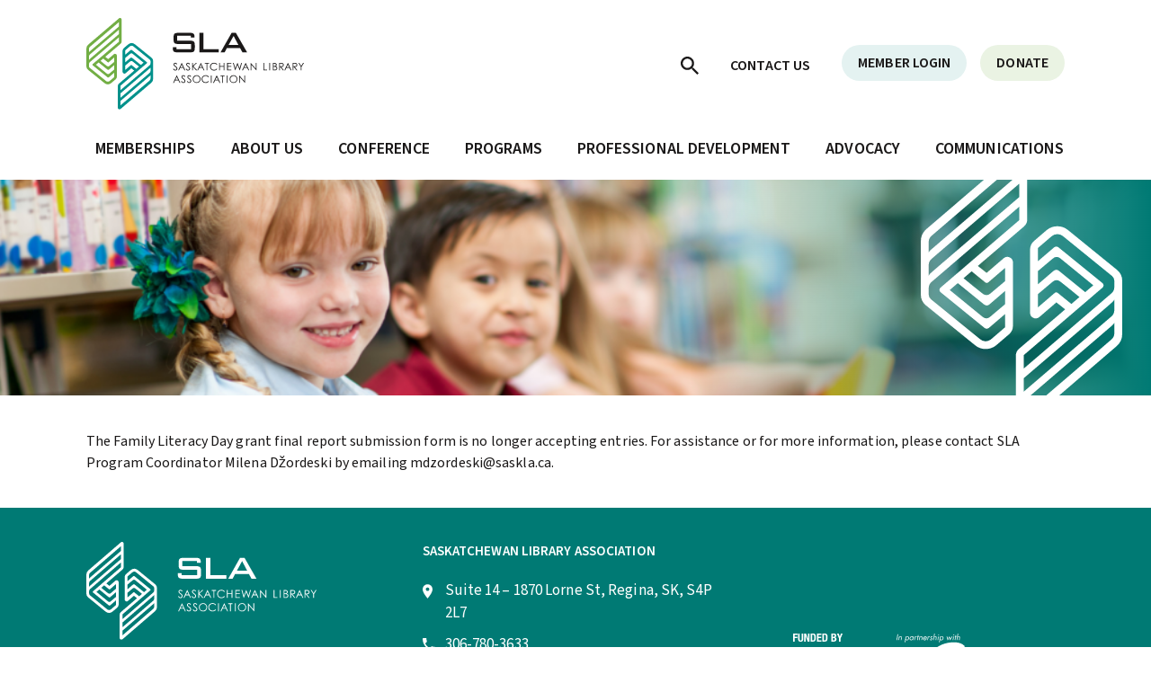

--- FILE ---
content_type: text/css
request_url: https://www.saskla.ca/wp-content/themes/sla/style.min.css?ver=12351
body_size: 9779
content:
ol,ul{list-style:none}blockquote,q{quotes:none}blockquote::before,q::before{content:""}hr,blockquote,ol,ul{padding:0;margin:0;border:0;vertical-align:baseline;box-sizing:border-box}.icon{position:relative;display:inline-block}.icon-hover:hover .icon::after{opacity:1}.icon-hover:hover .icon::before{opacity:0}.icon-hover-parent:hover .icon-hover-child::after{opacity:1}.icon-hover-parent:hover .icon-hover-child::before{opacity:0}.icon-search{vertical-align:middle;width:20px;height:20px}.icon-search::before{width:100%;height:100%;left:0;top:0;content:"";transition:opacity .25s ease-in-out;position:absolute;background-size:contain;background-repeat:no-repeat;background-image:url("data:image/svg+xml,%3Csvg xmlns='http://www.w3.org/2000/svg' viewBox='0 0 20 20'%3E%3Cpath fill='%231A1818' d='M14.294 12.579h-.9l-.32-.309a7.444 7.444 0 1 0-.8.8l.309.32v.9L18.3 20l1.7-1.7Zm-6.861 0a5.146 5.146 0 1 1 5.146-5.146 5.139 5.139 0 0 1-5.146 5.146Z'/%3E%3C/svg%3E")}.icon-search::after{width:100%;height:100%;left:0;top:0;content:"";transition:opacity .25s ease-in-out;position:absolute;background-size:contain;background-repeat:no-repeat;background-image:url("data:image/svg+xml,%3Csvg xmlns='http://www.w3.org/2000/svg' viewBox='0 0 20 20'%3E%3Cpath fill='%23007A74' d='M14.294 12.579h-.9l-.32-.309a7.444 7.444 0 1 0-.8.8l.309.32v.9L18.3 20l1.7-1.7Zm-6.861 0a5.146 5.146 0 1 1 5.146-5.146 5.139 5.139 0 0 1-5.146 5.146Z'/%3E%3C/svg%3E");opacity:0}.icon-search:hover::after{opacity:1}.icon-search:hover::before{opacity:0}.icon-arrow-right-white{vertical-align:middle;width:18px;height:12px}.icon-arrow-right-white::before{width:100%;height:100%;left:0;top:0;content:"";transition:opacity .25s ease-in-out;position:absolute;background-size:contain;background-repeat:no-repeat;background-image:url("data:image/svg+xml,%3Csvg xmlns='http://www.w3.org/2000/svg' viewBox='0 0 18.684 12'%3E%3Cpath fill='%23fff' d='m12.33.146-.819.819a.5.5 0 0 0 .007.715l3.368 3.234H.5a.5.5 0 0 0-.5.5v1.168a.5.5 0 0 0 .5.5h14.387l-3.368 3.234a.5.5 0 0 0-.007.715l.819.819a.5.5 0 0 0 .708 0l5.5-5.5a.5.5 0 0 0 0-.708l-5.5-5.5a.5.5 0 0 0-.708 0Z'/%3E%3C/svg%3E")}.icon-arrow-right-teal{vertical-align:middle;width:18px;height:12px}.icon-arrow-right-teal::before{width:100%;height:100%;left:0;top:0;content:"";transition:opacity .25s ease-in-out;position:absolute;background-size:contain;background-repeat:no-repeat;background-image:url("data:image/svg+xml,%3Csvg xmlns='http://www.w3.org/2000/svg' viewBox='0 0 18.684 12'%3E%3Cpath fill='%23007A74' d='m12.33.146-.819.819a.5.5 0 0 0 .007.715l3.368 3.234H.5a.5.5 0 0 0-.5.5v1.168a.5.5 0 0 0 .5.5h14.387l-3.368 3.234a.5.5 0 0 0-.007.715l.819.819a.5.5 0 0 0 .708 0l5.5-5.5a.5.5 0 0 0 0-.708l-5.5-5.5a.5.5 0 0 0-.708 0Z'/%3E%3C/svg%3E")}.icon-arrow-up{vertical-align:middle;width:12px;height:18px}.icon-arrow-up::before{width:100%;height:100%;left:0;top:0;content:"";transition:opacity .25s ease-in-out;position:absolute;background-size:contain;background-repeat:no-repeat;background-image:url("data:image/svg+xml,%3Csvg xmlns='http://www.w3.org/2000/svg' viewBox='0 0 12 18.685'%3E%3Cpath fill='%23fff' d='m.146 6.355.819.819a.5.5 0 0 0 .715-.007l3.234-3.368v14.386a.5.5 0 0 0 .5.5h1.168a.5.5 0 0 0 .5-.5V3.798l3.234 3.368a.5.5 0 0 0 .715.007l.819-.819a.5.5 0 0 0 0-.708l-5.5-5.5a.5.5 0 0 0-.708 0l-5.5 5.5a.5.5 0 0 0 0 .708Z'/%3E%3C/svg%3E")}.icon-pin-black{vertical-align:middle;width:11px;height:16px;width:auto !important;height:auto !important;position:relative;padding-left:25px}.icon-pin-black::before{width:100%;height:100%;left:0;top:0;content:"";transition:opacity .25s ease-in-out;position:absolute;background-size:contain;background-repeat:no-repeat;background-image:url("data:image/svg+xml,%3Csvg xmlns='http://www.w3.org/2000/svg' viewBox='0 0 11.2 16'%3E%3Cpath fill='%231A1818' d='M5.6 0A5.6 5.6 0 0 0 0 5.6C0 9.8 5.6 16 5.6 16s5.6-6.2 5.6-10.4A5.6 5.6 0 0 0 5.6 0Zm0 7.6a2 2 0 1 1 2-2 2 2 0 0 1-2 2Z'/%3E%3C/svg%3E")}.icon-pin-black::before{width:11px !important;height:16px !important;top:5px !important}.icon-phone-black{vertical-align:middle;width:14px;height:14px;width:auto !important;height:auto !important;position:relative;padding-left:25px}.icon-phone-black::before{width:100%;height:100%;left:0;top:0;content:"";transition:opacity .25s ease-in-out;position:absolute;background-size:contain;background-repeat:no-repeat;background-image:url("data:image/svg+xml,%3Csvg xmlns='http://www.w3.org/2000/svg' viewBox='0 0 14 14'%3E%3Cpath fill='%231A1818' d='M2.816 6.059a11.782 11.782 0 0 0 5.126 5.126l1.711-1.711a.773.773 0 0 1 .793-.187 8.872 8.872 0 0 0 2.777.443.78.78 0 0 1 .778.778v2.714a.78.78 0 0 1-.778.778A13.221 13.221 0 0 1 0 .778.78.78 0 0 1 .778 0H3.5a.78.78 0 0 1 .778.778 8.836 8.836 0 0 0 .443 2.777.781.781 0 0 1-.194.793L2.816 6.059Z'/%3E%3C/svg%3E")}.icon-phone-black::before{width:14px !important;height:14px !important;top:5px !important}.icon-fax-black{vertical-align:middle;width:14px;height:14px;width:auto !important;height:auto !important;position:relative;padding-left:25px}.icon-fax-black::before{width:100%;height:100%;left:0;top:0;content:"";transition:opacity .25s ease-in-out;position:absolute;background-size:contain;background-repeat:no-repeat;background-image:url("data:image/svg+xml,%3Csvg xmlns='http://www.w3.org/2000/svg' viewBox='0 0 14 14'%3E%3Cpath d='M1.75 3.5H.875A.875.875 0 0 0 0 4.375v8.75A.875.875 0 0 0 .875 14h.875a.875.875 0 0 0 .875-.875v-8.75A.875.875 0 0 0 1.75 3.5Zm11.375.875V2.112a.876.876 0 0 0-.256-.619L11.631.256A.875.875 0 0 0 11.012 0H4.375A.875.875 0 0 0 3.5.875v12.25a.875.875 0 0 0 .875.875h8.75a.875.875 0 0 0 .875-.875V5.25a.875.875 0 0 0-.875-.875Zm-5.25 7.438a.437.437 0 0 1-.437.438h-.875a.437.437 0 0 1-.437-.437v-.875a.437.437 0 0 1 .438-.437h.875a.437.437 0 0 1 .438.438Zm0-3.5a.437.437 0 0 1-.437.437h-.875a.437.437 0 0 1-.437-.437v-.875A.437.437 0 0 1 6.563 7h.875a.437.437 0 0 1 .438.438Zm3.5 3.5a.437.437 0 0 1-.437.438h-.875a.437.437 0 0 1-.437-.437v-.875a.437.437 0 0 1 .438-.437h.875a.437.437 0 0 1 .438.438Zm0-3.5a.437.437 0 0 1-.437.437h-.875a.437.437 0 0 1-.437-.437v-.875A.437.437 0 0 1 10.063 7h.875a.437.437 0 0 1 .438.438Zm.438-3.062h-7V1.313H10.5v.875a.437.437 0 0 0 .438.438h.875Z'/%3E%3C/svg%3E")}.icon-fax-black::before{width:14px !important;height:14px !important;top:5px !important}.icon-mail-black{vertical-align:middle;width:14px;height:11px;width:auto !important;height:auto !important;position:relative;padding-left:25px}.icon-mail-black::before{width:100%;height:100%;left:0;top:0;content:"";transition:opacity .25s ease-in-out;position:absolute;background-size:contain;background-repeat:no-repeat;background-image:url("data:image/svg+xml,%3Csvg xmlns='http://www.w3.org/2000/svg' viewBox='0 0 14 11.2'%3E%3Cpath fill='%231A1818' d='M12.6 0H1.4A1.4 1.4 0 0 0 .007 1.4L0 9.8a1.4 1.4 0 0 0 1.4 1.4h11.2A1.4 1.4 0 0 0 14 9.8V1.4A1.4 1.4 0 0 0 12.6 0Zm0 2.8L7 6.3 1.4 2.8V1.4L7 4.9l5.6-3.5Z'/%3E%3C/svg%3E")}.icon-mail-black::before{width:14px !important;height:11px !important;top:5px !important}.icon-clock-black{vertical-align:middle;width:14px;height:14px;width:auto !important;height:auto !important;position:relative;padding-left:25px}.icon-clock-black::before{width:100%;height:100%;left:0;top:0;content:"";transition:opacity .25s ease-in-out;position:absolute;background-size:contain;background-repeat:no-repeat;background-image:url("data:image/svg+xml,%3Csvg xmlns='http://www.w3.org/2000/svg' viewBox='0 0 14 14'%3E%3Cpath fill='%231A1818' d='M6.993 0A7 7 0 1 0 14 7a7 7 0 0 0-7.007-7ZM7 12.6A5.6 5.6 0 1 1 12.6 7 5.6 5.6 0 0 1 7 12.6Zm.35-9.1H6.3v4.2l3.675 2.2.525-.861L7.35 7.17Z'/%3E%3C/svg%3E")}.icon-clock-black::before{width:14px !important;height:14px !important;top:5px !important}.icon-facebook-white{vertical-align:middle;width:23px;height:23px}.icon-facebook-white::before{width:100%;height:100%;left:0;top:0;content:"";transition:opacity .25s ease-in-out;position:absolute;background-size:contain;background-repeat:no-repeat;background-image:url("data:image/svg+xml,%3Csvg xmlns='http://www.w3.org/2000/svg' viewBox='0 0 22.587 22.587'%3E%3Cdefs%3E%3CclipPath id='a'%3E%3Cpath fill='none' d='M0 0h22.587v22.587H0z'/%3E%3C/clipPath%3E%3C/defs%3E%3Cg clip-path='url(%23a)'%3E%3Cpath fill='%23fff' d='M21.34 0H1.247A1.246 1.246 0 0 0 0 1.247V21.34a1.247 1.247 0 0 0 1.247 1.247h10.817V13.84H9.121v-3.409h2.944V7.917c0-2.917 1.782-4.506 4.384-4.506a24.161 24.161 0 0 1 2.63.134v3.049h-1.8c-1.415 0-1.689.673-1.689 1.659v2.176h3.37l-.44 3.411h-2.936v8.747h5.756a1.247 1.247 0 0 0 1.247-1.247V1.247A1.247 1.247 0 0 0 21.34 0'/%3E%3C/g%3E%3C/svg%3E")}.icon-facebook{vertical-align:middle;width:23px;height:23px}.icon-facebook::before{width:100%;height:100%;left:0;top:0;content:"";transition:opacity .25s ease-in-out;position:absolute;background-size:contain;background-repeat:no-repeat;background-image:url("data:image/svg+xml,%3Csvg xmlns='http://www.w3.org/2000/svg' viewBox='0 0 22.587 22.587'%3E%3Cdefs%3E%3CclipPath id='a'%3E%3Cpath fill='none' d='M0 0h22.587v22.587H0z'/%3E%3C/clipPath%3E%3C/defs%3E%3Cg clip-path='url(%23a)'%3E%3Cpath fill='%233B5998' d='M21.34 0H1.247A1.246 1.246 0 0 0 0 1.247V21.34a1.247 1.247 0 0 0 1.247 1.247h10.817V13.84H9.121v-3.409h2.944V7.917c0-2.917 1.782-4.506 4.384-4.506a24.161 24.161 0 0 1 2.63.134v3.049h-1.8c-1.415 0-1.689.673-1.689 1.659v2.176h3.37l-.44 3.411h-2.936v8.747h5.756a1.247 1.247 0 0 0 1.247-1.247V1.247A1.247 1.247 0 0 0 21.34 0'/%3E%3C/g%3E%3C/svg%3E")}.icon-twitter-white{vertical-align:middle;width:26px;height:21px}.icon-twitter-white::before{width:100%;height:100%;left:0;top:0;content:"";transition:opacity .25s ease-in-out;position:absolute;background-size:contain;background-repeat:no-repeat;background-image:url("data:image/svg+xml,%3Csvg xmlns='http://www.w3.org/2000/svg' viewBox='0 0 26.396 21.451'%3E%3Cdefs%3E%3CclipPath id='a'%3E%3Cpath fill='%23fff' d='M0 0h26.396v21.451H0z'/%3E%3C/clipPath%3E%3C/defs%3E%3Cg style='isolation:isolate'%3E%3Cg%3E%3Cg clip-path='url(%23a)'%3E%3Cg%3E%3Cg clip-path='url(%23a)' style='mix-blend-mode:multiply;isolation:isolate'%3E%3Cg%3E%3Cg clip-path='url(%23a)'%3E%3Cpath fill='%23fff' d='M26.4 2.539a10.824 10.824 0 0 1-3.11.853 5.431 5.431 0 0 0 2.381-3 10.842 10.842 0 0 1-3.443 1.318A5.42 5.42 0 0 0 13 6.649 15.374 15.374 0 0 1 1.838.991a5.421 5.421 0 0 0 1.676 7.23 5.393 5.393 0 0 1-2.453-.677v.068a5.419 5.419 0 0 0 4.339 5.31 5.43 5.43 0 0 1-2.446.093 5.421 5.421 0 0 0 5.059 3.761 10.866 10.866 0 0 1-6.726 2.318A11.016 11.016 0 0 1 0 19.018a15.328 15.328 0 0 0 8.3 2.433A15.3 15.3 0 0 0 23.709 6.043q0-.352-.016-.7a11.006 11.006 0 0 0 2.7-2.8'/%3E%3C/g%3E%3C/g%3E%3C/g%3E%3C/g%3E%3C/g%3E%3C/g%3E%3C/g%3E%3C/svg%3E")}.icon-twitter{vertical-align:middle;width:26px;height:21px}.icon-twitter::before{width:100%;height:100%;left:0;top:0;content:"";transition:opacity .25s ease-in-out;position:absolute;background-size:contain;background-repeat:no-repeat;background-image:url("data:image/svg+xml,%3Csvg xmlns='http://www.w3.org/2000/svg' viewBox='0 0 26.396 21.451'%3E%3Cdefs%3E%3CclipPath id='a'%3E%3Cpath fill='%231DA1F2' d='M0 0h26.396v21.451H0z'/%3E%3C/clipPath%3E%3C/defs%3E%3Cg style='isolation:isolate'%3E%3Cg%3E%3Cg clip-path='url(%23a)'%3E%3Cg%3E%3Cg clip-path='url(%23a)' style='mix-blend-mode:multiply;isolation:isolate'%3E%3Cg%3E%3Cg clip-path='url(%23a)'%3E%3Cpath fill='%231DA1F2' d='M26.4 2.539a10.824 10.824 0 0 1-3.11.853 5.431 5.431 0 0 0 2.381-3 10.842 10.842 0 0 1-3.443 1.318A5.42 5.42 0 0 0 13 6.649 15.374 15.374 0 0 1 1.838.991a5.421 5.421 0 0 0 1.676 7.23 5.393 5.393 0 0 1-2.453-.677v.068a5.419 5.419 0 0 0 4.339 5.31 5.43 5.43 0 0 1-2.446.093 5.421 5.421 0 0 0 5.059 3.761 10.866 10.866 0 0 1-6.726 2.318A11.016 11.016 0 0 1 0 19.018a15.328 15.328 0 0 0 8.3 2.433A15.3 15.3 0 0 0 23.709 6.043q0-.352-.016-.7a11.006 11.006 0 0 0 2.7-2.8'/%3E%3C/g%3E%3C/g%3E%3C/g%3E%3C/g%3E%3C/g%3E%3C/g%3E%3C/g%3E%3C/svg%3E")}.icon-instagram-white{vertical-align:middle;width:24px;height:24px}.icon-instagram-white::before{width:100%;height:100%;left:0;top:0;content:"";transition:opacity .25s ease-in-out;position:absolute;background-size:contain;background-repeat:no-repeat;background-image:url("data:image/svg+xml,%3Csvg xmlns='http://www.w3.org/2000/svg' viewBox='0 0 23.915 23.915'%3E%3Cpath fill='%23fff' d='M11.957 2.155c3.193 0 3.571.012 4.832.07a6.617 6.617 0 0 1 2.22.412 3.959 3.959 0 0 1 2.269 2.269 6.616 6.616 0 0 1 .412 2.22c.058 1.261.07 1.639.07 4.832s-.012 3.571-.07 4.832a6.617 6.617 0 0 1-.412 2.22 3.96 3.96 0 0 1-2.269 2.269 6.618 6.618 0 0 1-2.22.412c-1.261.058-1.639.07-4.832.07s-3.571-.012-4.832-.07a6.618 6.618 0 0 1-2.22-.412 3.96 3.96 0 0 1-2.269-2.269 6.618 6.618 0 0 1-.412-2.22c-.058-1.261-.07-1.639-.07-4.832s.012-3.571.07-4.832a6.617 6.617 0 0 1 .412-2.22 3.96 3.96 0 0 1 2.269-2.27 6.616 6.616 0 0 1 2.216-.415c1.261-.058 1.639-.07 4.832-.07m0-2.155c-3.247 0-3.655.014-4.93.072a8.777 8.777 0 0 0-2.9.556 6.114 6.114 0 0 0-3.5 3.5 8.777 8.777 0 0 0-.556 2.9c-.058 1.275-.072 1.683-.072 4.93s.014 3.655.072 4.93a8.777 8.777 0 0 0 .556 2.9 6.114 6.114 0 0 0 3.5 3.5 8.777 8.777 0 0 0 2.9.556c1.275.058 1.683.072 4.93.072s3.655-.014 4.93-.072a8.777 8.777 0 0 0 2.9-.556 6.114 6.114 0 0 0 3.5-3.5 8.777 8.777 0 0 0 .556-2.9c.058-1.275.072-1.683.072-4.93s-.014-3.655-.072-4.93a8.777 8.777 0 0 0-.556-2.9 6.114 6.114 0 0 0-3.5-3.5 8.777 8.777 0 0 0-2.9-.556C15.608.01 15.2-.004 11.953-.004Z'/%3E%3Cpath fill='%23fff' d='M11.957 5.817a6.14 6.14 0 1 0 6.14 6.14 6.14 6.14 0 0 0-6.14-6.14Zm0 10.126a3.986 3.986 0 1 1 3.986-3.986 3.986 3.986 0 0 1-3.986 3.986Z'/%3E%3Ccircle cx='1.435' cy='1.435' r='1.435' fill='%23fff' transform='rotate(-45 14.8851 -16.9016)'/%3E%3C/svg%3E")}.icon-instagram{vertical-align:middle;width:24px;height:24px}.icon-instagram::before{width:100%;height:100%;left:0;top:0;content:"";transition:opacity .25s ease-in-out;position:absolute;background-size:contain;background-repeat:no-repeat;background-image:url("data:image/svg+xml,%3Csvg xmlns='http://www.w3.org/2000/svg' viewBox='0 0 23.915 23.915'%3E%3Cpath fill='%231A1818' d='M11.957 2.155c3.193 0 3.571.012 4.832.07a6.617 6.617 0 0 1 2.22.412 3.959 3.959 0 0 1 2.269 2.269 6.616 6.616 0 0 1 .412 2.22c.058 1.261.07 1.639.07 4.832s-.012 3.571-.07 4.832a6.617 6.617 0 0 1-.412 2.22 3.96 3.96 0 0 1-2.269 2.269 6.618 6.618 0 0 1-2.22.412c-1.261.058-1.639.07-4.832.07s-3.571-.012-4.832-.07a6.618 6.618 0 0 1-2.22-.412 3.96 3.96 0 0 1-2.269-2.269 6.618 6.618 0 0 1-.412-2.22c-.058-1.261-.07-1.639-.07-4.832s.012-3.571.07-4.832a6.617 6.617 0 0 1 .412-2.22 3.96 3.96 0 0 1 2.269-2.27 6.616 6.616 0 0 1 2.216-.415c1.261-.058 1.639-.07 4.832-.07m0-2.155c-3.247 0-3.655.014-4.93.072a8.777 8.777 0 0 0-2.9.556 6.114 6.114 0 0 0-3.5 3.5 8.777 8.777 0 0 0-.556 2.9c-.058 1.275-.072 1.683-.072 4.93s.014 3.655.072 4.93a8.777 8.777 0 0 0 .556 2.9 6.114 6.114 0 0 0 3.5 3.5 8.777 8.777 0 0 0 2.9.556c1.275.058 1.683.072 4.93.072s3.655-.014 4.93-.072a8.777 8.777 0 0 0 2.9-.556 6.114 6.114 0 0 0 3.5-3.5 8.777 8.777 0 0 0 .556-2.9c.058-1.275.072-1.683.072-4.93s-.014-3.655-.072-4.93a8.777 8.777 0 0 0-.556-2.9 6.114 6.114 0 0 0-3.5-3.5 8.777 8.777 0 0 0-2.9-.556C15.608.01 15.2-.004 11.953-.004Z'/%3E%3Cpath fill='%231A1818' d='M11.957 5.817a6.14 6.14 0 1 0 6.14 6.14 6.14 6.14 0 0 0-6.14-6.14Zm0 10.126a3.986 3.986 0 1 1 3.986-3.986 3.986 3.986 0 0 1-3.986 3.986Z'/%3E%3Ccircle cx='1.435' cy='1.435' r='1.435' fill='%231A1818' transform='rotate(-45 14.8851 -16.9016)'/%3E%3C/svg%3E")}.icon-bluesky-white{vertical-align:middle;width:24px;height:24px}.icon-bluesky-white::before{width:100%;height:100%;left:0;top:0;content:"";transition:opacity .25s ease-in-out;position:absolute;background-size:contain;background-repeat:no-repeat;background-image:url("data:image/svg+xml,%3Csvg xmlns='http://www.w3.org/2000/svg' viewBox='0 0 512 512'%3E%3Cpath fill='%23fff' d='M111.8 62.2C170.2 105.9 233 194.7 256 242.4c23-47.6 85.8-136.4 144.2-180.2 42.1-31.6 110.3-56 110.3 21.8 0 15.5-8.9 130.5-14.1 149.2-18.2 64.8-84.4 81.4-143.3 71.3C456 322 482.2 380 425.6 438c-107.4 110.2-154.3-27.6-166.3-62.9-1.7-4.9-2.6-7.8-3.3-7.8s-1.6 3-3.3 7.8c-12 35.3-59 173.1-166.3 62.9-56.5-58-30.4-116 72.5-133.5C100 314.6 33.8 298 15.7 233.1 10.4 214.4 1.5 99.4 1.5 83.9c0-77.8 68.2-53.4 110.3-21.8z'/%3E%3C/svg%3E")}.icon-bluesky{vertical-align:middle;width:24px;height:24px}.icon-bluesky::before{width:100%;height:100%;left:0;top:0;content:"";transition:opacity .25s ease-in-out;position:absolute;background-size:contain;background-repeat:no-repeat;background-image:url("data:image/svg+xml,%3Csvg xmlns='http://www.w3.org/2000/svg' viewBox='0 0 512 512'%3E%3Cpath fill='%231185FE' d='M111.8 62.2C170.2 105.9 233 194.7 256 242.4c23-47.6 85.8-136.4 144.2-180.2 42.1-31.6 110.3-56 110.3 21.8 0 15.5-8.9 130.5-14.1 149.2-18.2 64.8-84.4 81.4-143.3 71.3C456 322 482.2 380 425.6 438c-107.4 110.2-154.3-27.6-166.3-62.9-1.7-4.9-2.6-7.8-3.3-7.8s-1.6 3-3.3 7.8c-12 35.3-59 173.1-166.3 62.9-56.5-58-30.4-116 72.5-133.5C100 314.6 33.8 298 15.7 233.1 10.4 214.4 1.5 99.4 1.5 83.9c0-77.8 68.2-53.4 110.3-21.8z'/%3E%3C/svg%3E")}.icon-bars{vertical-align:middle;width:14px;height:12px}.icon-bars::before{width:100%;height:100%;left:0;top:0;content:"";transition:opacity .25s ease-in-out;position:absolute;background-size:contain;background-repeat:no-repeat;background-image:url("data:image/svg+xml,%3Csvg xmlns='http://www.w3.org/2000/svg' viewBox='0 0 13.714 12'%3E%3Cpath fill='%23007A74' d='M.49 2.204h12.734a.49.49 0 0 0 .49-.49V.49a.49.49 0 0 0-.49-.49H.49A.49.49 0 0 0 0 .49v1.224a.49.49 0 0 0 .49.49Zm0 4.9h12.734a.49.49 0 0 0 .49-.49V5.388a.49.49 0 0 0-.49-.49H.49a.49.49 0 0 0-.49.49v1.224a.49.49 0 0 0 .49.49Zm0 4.9h12.734a.49.49 0 0 0 .49-.49v-1.233a.49.49 0 0 0-.49-.49H.49a.49.49 0 0 0-.49.49v1.224A.49.49 0 0 0 .49 12Z'/%3E%3C/svg%3E")}.icon-bars::after{width:100%;height:100%;left:0;top:0;content:"";transition:opacity .25s ease-in-out;position:absolute;background-size:contain;background-repeat:no-repeat;background-image:url("data:image/svg+xml,%3Csvg xmlns='http://www.w3.org/2000/svg' viewBox='0 0 13.714 12'%3E%3Cpath fill='%231A1818' d='M.49 2.204h12.734a.49.49 0 0 0 .49-.49V.49a.49.49 0 0 0-.49-.49H.49A.49.49 0 0 0 0 .49v1.224a.49.49 0 0 0 .49.49Zm0 4.9h12.734a.49.49 0 0 0 .49-.49V5.388a.49.49 0 0 0-.49-.49H.49a.49.49 0 0 0-.49.49v1.224a.49.49 0 0 0 .49.49Zm0 4.9h12.734a.49.49 0 0 0 .49-.49v-1.233a.49.49 0 0 0-.49-.49H.49a.49.49 0 0 0-.49.49v1.224A.49.49 0 0 0 .49 12Z'/%3E%3C/svg%3E");opacity:0}.icon-bars:hover::after{opacity:1}.icon-bars:hover::before{opacity:0}.icon-angle-right{vertical-align:middle;width:6px;height:10px}.icon-angle-right::before{width:100%;height:100%;left:0;top:0;content:"";transition:opacity .25s ease-in-out;position:absolute;background-size:contain;background-repeat:no-repeat;background-image:url("data:image/svg+xml,%3Csvg xmlns='http://www.w3.org/2000/svg' viewBox='0 0 6.175 10'%3E%3Cpath fill='%23007A74' d='M0 8.825 3.817 5 0 1.175 1.175 0l5 5-5 5Z'/%3E%3C/svg%3E")}.icon-plus{vertical-align:middle;width:16px;height:16px}.icon-plus::before{width:100%;height:100%;left:0;top:0;content:"";transition:opacity .25s ease-in-out;position:absolute;background-size:contain;background-repeat:no-repeat;background-image:url("data:image/svg+xml,%3Csvg xmlns='http://www.w3.org/2000/svg' viewBox='0 0 16 16'%3E%3Cg fill='none' stroke='%23007A74' stroke-width='2.5'%3E%3Cpath d='M16 8H0'/%3E%3Cpath d='M8 0v16'/%3E%3C/g%3E%3C/svg%3E")}.icon-plus::after{width:100%;height:100%;left:0;top:0;content:"";transition:opacity .25s ease-in-out;position:absolute;background-size:contain;background-repeat:no-repeat;background-image:url("data:image/svg+xml,%3Csvg xmlns='http://www.w3.org/2000/svg' viewBox='0 0 24 24'%3E%3Cg fill='none' stroke='%23137a74' stroke-width='2.5'%3E%3Cg%3E%3Ccircle cx='12' cy='12' r='12' stroke='none'/%3E%3Ccircle cx='12' cy='12' r='10.75'/%3E%3C/g%3E%3Cg%3E%3Cpath d='M18.017 12H5.982'/%3E%3Cpath d='M12 6v12'/%3E%3C/g%3E%3C/g%3E%3C/svg%3E");opacity:0}.icon-plus:hover::after{opacity:1}.icon-plus:hover::before{opacity:0}.icon-circle-close{vertical-align:middle;width:24px;height:24px}.icon-circle-close::before{width:100%;height:100%;left:0;top:0;content:"";transition:opacity .25s ease-in-out;position:absolute;background-size:contain;background-repeat:no-repeat;background-image:url("data:image/svg+xml,%3Csvg xmlns='http://www.w3.org/2000/svg' viewBox='0 0 33.941 33.941'%3E%3Cg%3E%3Cg fill='none' stroke='%23007A74' stroke-width='2.5'%3E%3Cg transform='rotate(-45 20.4856 8.4853)'%3E%3Ccircle cx='12' cy='12' r='12' stroke='none'/%3E%3Ccircle cx='12' cy='12' r='10.75'/%3E%3C/g%3E%3Cg%3E%3Cpath d='m21.2253 12.7161-8.51 8.51'/%3E%3Cpath d='m12.728 12.7281 8.4853 8.4853'/%3E%3C/g%3E%3C/g%3E%3C/g%3E%3C/svg%3E")}.icon-close-white{vertical-align:middle;width:14px;height:14px}.icon-close-white::before{width:100%;height:100%;left:0;top:0;content:"";transition:opacity .25s ease-in-out;position:absolute;background-size:contain;background-repeat:no-repeat;background-image:url("data:image/svg+xml,%3Csvg xmlns='http://www.w3.org/2000/svg' viewBox='0 0 11.256 11.256'%3E%3Cpath fill='%23fff' d='M1.9056 10.9097 10.91 1.9054a.49.49 0 0 0 0-.693L10.0444.347a.49.49 0 0 0-.693 0L.3473 9.3512a.49.49 0 0 0 0 .693l.8655.8655a.49.49 0 0 0 .693 0Z'/%3E%3Cpath fill='%23fff' d='M.3463 1.9056 9.3506 10.91a.49.49 0 0 0 .693 0l.8655-.8655a.49.49 0 0 0 0-.693L1.9048.3473a.49.49 0 0 0-.693 0l-.8655.8655a.49.49 0 0 0 0 .693Z'/%3E%3C/svg%3E")}.icon-close-white::after{width:100%;height:100%;left:0;top:0;content:"";transition:opacity .25s ease-in-out;position:absolute;background-size:contain;background-repeat:no-repeat;background-image:url("data:image/svg+xml,%3Csvg xmlns='http://www.w3.org/2000/svg' viewBox='0 0 11.256 11.256'%3E%3Cpath fill='%23EAF3E3' d='M1.9056 10.9097 10.91 1.9054a.49.49 0 0 0 0-.693L10.0444.347a.49.49 0 0 0-.693 0L.3473 9.3512a.49.49 0 0 0 0 .693l.8655.8655a.49.49 0 0 0 .693 0Z'/%3E%3Cpath fill='%23EAF3E3' d='M.3463 1.9056 9.3506 10.91a.49.49 0 0 0 .693 0l.8655-.8655a.49.49 0 0 0 0-.693L1.9048.3473a.49.49 0 0 0-.693 0l-.8655.8655a.49.49 0 0 0 0 .693Z'/%3E%3C/svg%3E");opacity:0}.icon-close-white:hover::after{opacity:1}.icon-close-white:hover::before{opacity:0}.icon-close-teal{vertical-align:middle;width:14px;height:14px}.icon-close-teal::before{width:100%;height:100%;left:0;top:0;content:"";transition:opacity .25s ease-in-out;position:absolute;background-size:contain;background-repeat:no-repeat;background-image:url("data:image/svg+xml,%3Csvg xmlns='http://www.w3.org/2000/svg' viewBox='0 0 11.256 11.256'%3E%3Cpath fill='%23007A74' d='M1.9056 10.9097 10.91 1.9054a.49.49 0 0 0 0-.693L10.0444.347a.49.49 0 0 0-.693 0L.3473 9.3512a.49.49 0 0 0 0 .693l.8655.8655a.49.49 0 0 0 .693 0Z'/%3E%3Cpath fill='%23007A74' d='M.3463 1.9056 9.3506 10.91a.49.49 0 0 0 .693 0l.8655-.8655a.49.49 0 0 0 0-.693L1.9048.3473a.49.49 0 0 0-.693 0l-.8655.8655a.49.49 0 0 0 0 .693Z'/%3E%3C/svg%3E")}.icon-close-teal::after{width:100%;height:100%;left:0;top:0;content:"";transition:opacity .25s ease-in-out;position:absolute;background-size:contain;background-repeat:no-repeat;background-image:url("data:image/svg+xml,%3Csvg xmlns='http://www.w3.org/2000/svg' viewBox='0 0 11.256 11.256'%3E%3Cpath fill='%231A1818' d='M1.9056 10.9097 10.91 1.9054a.49.49 0 0 0 0-.693L10.0444.347a.49.49 0 0 0-.693 0L.3473 9.3512a.49.49 0 0 0 0 .693l.8655.8655a.49.49 0 0 0 .693 0Z'/%3E%3Cpath fill='%231A1818' d='M.3463 1.9056 9.3506 10.91a.49.49 0 0 0 .693 0l.8655-.8655a.49.49 0 0 0 0-.693L1.9048.3473a.49.49 0 0 0-.693 0l-.8655.8655a.49.49 0 0 0 0 .693Z'/%3E%3C/svg%3E");opacity:0}.icon-close-teal:hover::after{opacity:1}.icon-close-teal:hover::before{opacity:0}.icon-angle-down{vertical-align:middle;width:12px;height:7px}.icon-angle-down::before{width:100%;height:100%;left:0;top:0;content:"";transition:opacity .25s ease-in-out;position:absolute;background-size:contain;background-repeat:no-repeat;background-image:url("data:image/svg+xml,%3Csvg xmlns='http://www.w3.org/2000/svg' viewBox='0 0 11.53 7.12'%3E%3Cpath fill='%23fff' d='m1.355 0 4.41 4.4 4.41-4.4 1.355 1.355L5.765 7.12 0 1.355Z'/%3E%3C/svg%3E")}body{font-family:source-sans-pro,sans-serif;letter-spacing:.1px}blockquote{border-left:3px #00837d solid;padding:3.5% 5%;margin:35px 0}blockquote:first-child{margin-top:0}blockquote:last-child{margin-bottom:0}@media only screen and (min-width: 1024px){blockquote{padding:1.5% 2.5%}}a{transition:all .25s ease-in-out;color:#007a74;font-weight:700}a:hover,a:focus{opacity:.8}.button,.button-teal,.button-green,.button-light-green,.button-light-blue{transition:all .25s ease-in-out;padding:8px 18px !important;color:#fff;text-decoration:none !important;display:inline-block;appearance:none;margin-bottom:5px;text-transform:uppercase;background:#007a74;border-radius:20px;cursor:pointer;margin-right:10px;font-size:16px;line-height:150%;text-align:center;font-weight:600}.button:hover,.button:focus,.button-teal:hover,.button-teal:focus,.button-green:hover,.button-green:focus,.button-light-green:hover,.button-light-green:focus,.button-light-blue:hover,.button-light-blue:focus{border-radius:10px;opacity:1}.button-teal{color:#fff !important;background:#007a74}.button-green,.gform_button{color:#fff !important;background:#3f7c0f}.button-light-green{color:#1a1818 !important;background:#eaf3e3}.button-light-blue{color:#1a1818 !important;background:#e4f2f1}h1,h2,h3,h4,h5,h6{font-weight:400}h1,h2,h3{font-family:lora,serif}h1,h2{font-size:26px}h3{font-size:21px}h4{font-size:19px}h5{font-size:15px;text-transform:uppercase;font-weight:600}h5.lowercase{text-transform:none}h6{font-size:14px}@media only screen and (min-width: 1024px){h1,h2{font-size:32px}h3{font-size:24px}}hr{border-bottom:1px #d0e2e1 solid;margin:45px 0}strong{font-weight:700}ul{list-style-position:outside;margin-left:10px}ul>li{vertical-align:middle;width:6px;height:10px;margin-bottom:5px;padding-left:20px;position:relative;width:auto;height:auto;display:table}ul>li::before{width:100%;height:100%;left:0;top:0;content:"";transition:opacity .25s ease-in-out;position:absolute;background-size:contain;background-repeat:no-repeat;background-image:url("data:image/svg+xml,%3Csvg xmlns='http://www.w3.org/2000/svg' viewBox='0 0 6.175 10'%3E%3Cpath fill='%23007A74' d='M0 8.825 3.817 5 0 1.175 1.175 0l5 5-5 5Z'/%3E%3C/svg%3E")}ul>li::before{width:6px;height:10px;top:6px}ul>li ul{list-style-type:"—  ";list-style-position:outside;margin-left:20px;margin-top:10px}ul>li ul li{padding-left:5px}ul>li ul li::before{display:none}ul>li ul li::marker{color:#007a74;font-weight:600}ul>li ul li:last-child{margin-bottom:10px}ol{list-style:decimal outside;margin-left:25px}ol li{margin-bottom:5px}ol li::marker{color:#007a74;font-weight:600}a,abbr,address,area,article,aside,audio,b,bdi,bdo,body,br,button,canvas,caption,cite,code,col,colgroup,data,datalist,dd,del,details,dfn,div,dl,dt,em,embed,fieldset,figcaption,figure,footer,form,h1,h2,h3,h4,h5,h6,header,hgroup,html,i,iframe,img,input,ins,kbd,keygen,label,legend,li,link,main,map,mark,menu,meter,nav,object,optgroup,option,output,p,param,pre,progress,q,rp,rt,ruby,s,samp,section,select,small,span,strong,sub,summary,sup,table,tbody,td,textarea,tfoot,th,thead,time,tr,u,var,video,wbr{padding:0;margin:0;border:0;vertical-align:baseline;box-sizing:border-box}table{border-collapse:collapse;border-spacing:0}article,aside,details,figcaption,figure,footer,header,hgroup,main,menu,nav,section,summary{display:block}sup{vertical-align:super}sub{vertical-align:sub}em{font-style:italic}acronym,applet,bgsound,big,blink,center,dir,font,frame,frameset,listing,marquee,nobr,plaintext,spacer,strike,tt,xmp{display:none;height:0;width:0;visibility:hidden}::selection{background:#00837d;color:#fff}::-moz-selection{background:#00837d;color:#fff}::-webkit-selection{background:#00837d;color:#fff}.video-container{position:relative;padding-bottom:56.25%;height:0;overflow:hidden;margin-bottom:20px}.video-container iframe,.video-container object,.video-container embed,.video-container video{position:absolute;top:0;left:0;width:100%;height:100%}html,body{font-family:source-sans-pro,sans-serif;line-height:1;height:auto;margin:0 auto;font-size:16px;color:#1a1818}html.no-scroll,body.no-scroll{overflow:hidden}.overlay{transition:all .25s ease-in-out;opacity:0;visibility:hidden;width:100%;height:100%;background:rgba(228,242,241,.8);position:fixed;left:0;top:0;z-index:2}.no-scroll .overlay{opacity:1;visibility:visible}@media only screen and (min-width: 1024px){.no-scroll.menu{overflow:auto}.no-scroll.menu .overlay{opacity:0;visibility:hidden}}html{scroll-behavior:smooth}.group{padding:4.5% 5%;clear:both}.group.thin{padding:3.6% 5%}.group.spacer{padding-top:4.5%}.group.desktop{padding:0}.double-column+.group.normal,.triple-column+.group.normal,.quad-column+.group.normal{padding-top:3%}@media only screen and (min-width: 768px){.group{padding:4% 5%}.group.thin{padding:3.2% 5%}.group.spacer{padding-top:4%}.double-column+.group.normal,.triple-column+.group.normal,.quad-column+.group.normal{padding-top:2.6666666667%}}@media only screen and (min-width: 1024px){.group,.group.desktop{padding:3% 7.5%}.group.thin,.group.thin.desktop,.group.desktop.thin,.group.desktop.thin.desktop{padding:2.4% 7.5%}.group.spacer,.group.desktop.spacer{padding-top:3%}.double-column+.group.normal,.triple-column+.group.normal,.quad-column+.group.normal{padding-top:2%}}@media only screen and (min-width: 1536px){.group,.group.desktop{padding:2.5% 12.5%}.group.thin,.group.thin.desktop,.group.desktop.thin,.group.desktop.thin.desktop{padding:2% 12.5%}.group.spacer,.group.desktop.spacer{padding-top:2.5%}.double-column+.group.normal,.triple-column+.group.normal,.quad-column+.group.normal{padding-top:1.6666666667%}}.group.full-width{padding-left:0;padding-right:0}.normal.thin+.full-width{margin-top:2.5%}.full-width+.normal.thin{margin-top:calc(2.5%/1.25)}.page-title{padding-bottom:0 !important}.page-title+.group.normal{padding-top:calc(2.5%/1.25)}.page-title+.group.normal.thin{padding-top:calc(2.5%/2.5)}.main-content h1,.main-content h2,.main-content h3,.main-content h4,.main-content h5,.main-content h6,.main-content p,.main-content img,.main-content nav{margin-bottom:20px;line-height:150%}.main-content h1:last-child,.main-content h2:last-child,.main-content h3:last-child,.main-content h4:last-child,.main-content h5:last-child,.main-content h6:last-child,.main-content p:last-child,.main-content img:last-child,.main-content nav:last-child{margin-bottom:0}.main-content h1.bold,.main-content h2.bold,.main-content h3.bold,.main-content h4.bold,.main-content h5.bold,.main-content h6.bold,.main-content p.bold,.main-content img.bold,.main-content nav.bold{font-weight:700}.main-content ul,.main-content ol,.main-content form,.main-content blockquote,.main-content hr{margin-bottom:25px;line-height:150%}.main-content ul:last-child,.main-content ol:last-child,.main-content form:last-child,.main-content blockquote:last-child,.main-content hr:last-child{margin-bottom:0}.main-content img{max-width:100%;height:auto}.main-content hr{border-bottom:1px #d0e2e1 solid;margin:45px 0}.main-content hr:first-child{margin-top:0}.main-content .alignleft,.main-content .alignright{margin:15px 0 !important;display:block;float:none}.main-content .aligncenter{margin:15px auto !important;display:inherit}.main-content .wp-caption{max-width:100%}@media only screen and (min-width: 768px){.main-content .alignleft{float:left;margin:15px 50px 25px 0 !important}.main-content .alignright{float:right;margin:15px 0 25px 50px !important}.main-content::after{display:block;content:"";clear:both}}.header .desktop{display:none}.header .top{display:flex;justify-content:space-between}.header .logo{width:177px;margin:10px 5%}.header .top-menu{text-align:right;display:flex}.menu-button{transition:all .25s ease-in-out;background:#e4f2f1;padding:0 25px;cursor:pointer;display:inline-block;appearance:none;text-transform:uppercase;letter-spacing:1px;vertical-align:middle;font-weight:600;font-size:16px;color:#007a74}.menu-button:hover,.menu-button:focus{color:#1a1818}.menu-button .icon{vertical-align:initial;margin-left:10px}@media only screen and (min-width: 1024px){.header .logo{width:242px;margin:20px;margin-left:7.5%}.header .mobile{display:none}.header .desktop{display:block}.header .top-menu{display:flex;justify-content:flex-end;align-items:center;padding-right:7.5%}.header .top-menu .search,.header .top-menu a{margin-right:35px}.header .top-menu .inside{display:flex;align-items:center}.header .top-menu a{font-weight:600;color:#1a1818;text-decoration:none;text-transform:uppercase}.header .top-menu a:hover,.header .top-menu a:focus{color:#007a74}.header .top-menu a.button-light-green,.header .top-menu a.button-light-blue{margin-right:15px}.header .top-menu a:last-child{margin-right:0}}@media only screen and (min-width: 1536px){.header .logo{margin-left:12.5%}.header .top-menu{padding-right:12.5%}}.main{transition:all .25s ease-in-out;padding-top:38px;position:fixed;width:90%;top:0;left:100%;visibility:hidden;height:100%;overflow-y:auto;background:#007a74;font-size:18px;z-index:3}.main .close{text-align:right}.main .menu-button{color:#fff;background:none}.main .menu-button:hover,.main .menu-button:focus{color:#eaf3e3}.main a{text-decoration:none;color:#fff;font-weight:600}.main a:hover,.main a:focus{color:#eaf3e3;opacity:1}.main.open{left:10%;visibility:visible}.main>ul>li{padding:0 5%;margin-bottom:0}.main>ul>li::before{display:none}.main>ul>li .icon{transition:all .25s ease-in-out;margin-left:10px}.main>ul>li>a{display:block;padding:12px 0;text-transform:uppercase}.main>ul>li:first-child{padding-top:20px}.main>ul>li>ul{transition:all .25s ease-in-out;height:0;max-height:0;overflow:hidden;margin-top:0;margin-left:0;visibility:hidden}.main>ul>li>ul li a{padding:0 0 20px 25px;display:block}.main>ul>li>ul li.overview{display:none}.main>ul>li>ul li:last-child{margin-bottom:0}.main>ul>li.active .icon-angle-down{transform:rotateX(180deg)}.main>ul>li.active ul{margin-top:10px;max-height:2000px;height:auto;visibility:visible}.main>ul>li.active ul ul{margin-bottom:0;margin-top:0}.main .bottom{padding:20px 5%;text-transform:uppercase}.main .bottom a{margin-top:15px}.main .bottom p{padding:12px 0}.main .bottom p:first-child{padding-top:30px;border-top:2px #fff solid}@media only screen and (min-width: 1024px){.main{background:rgba(0,0,0,0);position:static;opacity:1;visibility:visible;overflow:visible;display:flex;padding-top:0;padding:0 7.5%;width:100%}.main .mobile{display:none}.main>ul{display:flex;justify-content:space-between;padding:0;width:100%}.main>ul>li{padding:0;position:relative}.main>ul>li a{color:#1a1818;padding-bottom:25px}.main>ul>li a:hover,.main>ul>li a:focus{color:#007a74}.main>ul>li:first-child{padding-top:0}.main>ul>li .icon-angle-down{display:none}.main>ul>li.active{background:none}.main>ul>li.active>a{color:#007a74}.main>ul>li.active ul{max-height:none;margin-top:0;margin-bottom:0;opacity:1;visibility:visible}.main>ul>li>ul{z-index:2;position:absolute;background:#fff;opacity:0;visibility:hidden;left:0;width:330px;height:auto;max-height:none;border-top:4px #007a74 solid;box-shadow:0 5px 5px rgba(26,24,24,.25);padding-top:25px;padding-bottom:10px;margin-left:-35px}.main>ul>li>ul li a{padding:0 35px 20px 35px}}@media only screen and (min-width: 1536px){.main{padding:0 12.5%}}.header-banner{height:140px;background-size:cover;background-position:center;position:relative;overflow:hidden}.header-banner::after{content:"";width:100%;height:100%;position:absolute;left:0;top:0;background:linear-gradient(90deg, transparent 0%, transparent 60%, #007A74 100%)}.header-banner .icon{z-index:1;position:absolute;right:2.5%}.header-banner .icon img{margin-top:-20px;width:128px}@media only screen and (min-width: 1024px){.header-banner{height:240px}.header-banner .icon img{margin-top:-35px;width:224px}}.double-column{padding-bottom:0}.double-column .column:last-child,.double-column .column.spacing{padding-bottom:4.5%}.full-width .double-column .column:last-child,.full-width .double-column .column.spacing{padding-bottom:4.5%;margin-bottom:0}@media only screen and (min-width: 768px){.double-column .columns{display:flex;justify-content:space-between;flex-wrap:wrap}.double-column .column,.double-column .column:last-child,.double-column .column.spacing{width:48%}.double-column .column.wide,.double-column .column:last-child.wide,.double-column .column.spacing.wide{width:64.66%}.double-column .column.narrow,.double-column .column:last-child.narrow,.double-column .column.spacing.narrow{width:31.33%}.double-column .column:last-child,.double-column .column.spacing{padding-bottom:4%}.full-width .double-column .column:last-child,.full-width .double-column .column.spacing{padding-bottom:4%;margin-bottom:0}}@media only screen and (min-width: 1024px){.double-column .column:last-child,.double-column .column.spacing{padding-bottom:3%}.full-width .double-column .column:last-child,.full-width .double-column .column.spacing{padding-bottom:3%;margin-bottom:0}}@media only screen and (min-width: 1536px){.double-column .column:last-child,.double-column .column.spacing{padding-bottom:2.5%}.full-width .double-column .column:last-child,.full-width .double-column .column.spacing{padding-bottom:2.5%;margin-bottom:0}}.triple-column{padding-bottom:0}.triple-column .column:last-child,.triple-column .column.spacing{margin-bottom:4.5%}.full-width .triple-column .column.last,.full-width .triple-column .column.spacing{padding-bottom:4.5%;margin-bottom:0}@media only screen and (min-width: 768px){.triple-column .columns{display:flex;justify-content:space-between;flex-wrap:wrap}.triple-column .columns.centered{justify-content:center}.triple-column .column,.triple-column .spacer{width:32%}.triple-column .column.extra-spacing,.triple-column .spacer.extra-spacing{padding:0 2.5%}.triple-column .column.last,.triple-column .column.spacing{margin-bottom:4%}.full-width .triple-column .column.last,.full-width .triple-column .column.spacing{padding-bottom:4%;margin-bottom:0}}@media only screen and (min-width: 1024px){.triple-column .column.last,.triple-column .column.spacing{margin-bottom:3%}.triple-column .column.extra-spacing{padding:0 5%}.full-width .triple-column .column.last,.full-width .triple-column .column.spacing{padding-bottom:3%;margin-bottom:0}}@media only screen and (min-width: 1536px){.triple-column .column.last,.triple-column .column.spacing{margin-bottom:2.5%}.full-width .triple-column .column.last,.full-width .triple-column .column.spacing{padding-bottom:2.5%;margin-bottom:0}}.quad-column{padding-bottom:0}.quad-column .column.last,.quad-column .column.spacing{margin-bottom:4.5%}.full-width .quad-column .column.last,.full-width .quad-column .column.spacing{padding-bottom:4.5%;margin-bottom:0}@media only screen and (min-width: 768px){.quad-column .columns{display:flex;justify-content:space-between;flex-wrap:wrap}.quad-column .column,.quad-column .spacer{width:48%}.quad-column .column.last,.quad-column .column.spacing{margin-bottom:4.5%}.full-width .quad-column .column.last,.full-width .quad-column .column.spacing{padding-bottom:4.5%;margin-bottom:0}}@media only screen and (min-width: 1280px){.quad-column .column,.quad-column .spacer{width:23%}.quad-column .column.last,.quad-column .column.spacing{margin-bottom:4%}.full-width .quad-column .column.last,.full-width .quad-column .column.spacing{padding-bottom:4%;margin-bottom:0}}@media only screen and (min-width: 1440px){.quad-column .column.last,.quad-column .column.spacing{margin-bottom:3%}.full-width .quad-column .column.last,.full-width .quad-column .column.spacing{padding-bottom:3%;margin-bottom:0}}@media only screen and (min-width: 1536px){.quad-column .column.last,.quad-column .column.spacing{margin-bottom:2.5%}.full-width .quad-column .column.last,.full-width .quad-column .column.spacing{padding-bottom:2.5%;margin-bottom:0}}.link-boxes .columns{padding-top:10px;padding-bottom:25px}.link-boxes .columns .column.spacing{padding-bottom:15px}.link-boxes .column{padding:15px;box-shadow:0 3px 6px rgba(0,0,0,.16);margin-bottom:20px;background:#fff}.link-boxes .image{height:200px;overflow:hidden}.link-boxes .image img{transition:all .25s ease-in-out;transform-origin:center;width:100%;height:100%;object-fit:cover;object-position:center}.link-boxes .image a:hover{opacity:1}.link-boxes .image a:hover img{transform:scale(1.075)}.link-boxes .title{margin-top:15px;font-size:17px;font-weight:700}.link-boxes .title a{display:flex;align-items:center;justify-content:space-between;text-decoration:none}.link-boxes .title a .link{width:calc(100% - 50px)}.link-boxes .title a .arrow{transition:all .25s ease-in-out;height:43px;width:43px;display:inline-block;background:#e4f2f1;border-radius:25px;position:relative}.link-boxes .title a:hover{opacity:1}.link-boxes .title a:hover .arrow{background:#cfe2e1}.link-boxes .title a .icon{position:absolute;left:calc(50% - 8px);top:calc(50% - 7px)}.home-block{background:linear-gradient(180deg, transparent 0%, transparent 50%, #EFF7F6 80%)}.home-block .double-column .column img{margin:0 auto;display:block;max-width:75%}@media only screen and (min-width: 1024px){.home-block .double-column .column img{margin-top:-5%;max-width:70%}}@media only screen and (min-width: 1440px){.home-block .double-column .columns img{max-width:65%}}@media only screen and (min-width: 1536px){.home-block .double-column .column img{margin:-7.5% 7.5% 0 auto}}.accordion .container{transition:all .5s ease-in-out;border-top:2px #d0e2e1 solid;background:#e4f2f1}.accordion .container .accordion-title{display:flex;justify-content:space-between;align-items:center;color:#007a74;text-decoration:none}.accordion .container h4{margin-bottom:0}.accordion .container h4 .icon{transition:all .25s ease-in-out}.accordion .container h4 .icon:hover{width:24px;height:24px;margin-right:-4px}.accordion .container h4:hover .icon{width:24px;height:24px;margin-right:-4px}.accordion .container .inside{transition:all .25s ease-in-out;max-height:0;height:0;opacity:0;visibility:hidden;padding-top:0;overflow:hidden}.accordion .container.open{background:linear-gradient(0deg, transparent 0%, transparent 50%, #EFF7F6 100%)}.accordion .container.open .inside{padding:15px 0;max-height:3000px;visibility:visible;height:auto;opacity:1}.accordion .container.open .icon{transform:rotate(45deg);transform-origin:center;width:24px;height:24px;margin-right:-4px}.accordion .container.open .icon::after{opacity:1}.accordion .container.open .icon::before{opacity:0}.accordion .container:last-child{margin-bottom:0;border-bottom:2px #d0e2e1 solid}.accordion .columns .column:last-child{padding-top:25px}@media only screen and (min-width: 768px){.accordion .columns{display:flex;justify-content:space-between}.accordion .columns .column{width:47.5%}.accordion .columns .column:last-child{padding-top:0}}.team-members .image{margin:20px auto;text-align:center}.team-members .image img{border-radius:100%;width:142px;height:142px;object-fit:cover}.team-members .bottom::before{content:"";display:block;width:10%;background:#19918b;height:1px;margin:0 auto;margin-bottom:9px}.team-members .text{text-align:center}.team-members .text p{margin-bottom:10px}.team-members .text h4{margin-bottom:0}.team-members .bottom p{margin-bottom:0}.team-menu{transition:all .25s ease-in-out;position:fixed;width:90%;top:0;left:100%;visibility:hidden;height:100%;overflow-y:auto;background:#fff;z-index:3;padding:38px 5%}.team-menu .close{text-align:right}.team-menu .menu-button{color:#007a74;background:none}.team-menu .menu-button:hover,.team-menu .menu-button:focus{color:#1a1818}.team-menu.open{visibility:visible;left:10%}.team-menu.team-members .image,.team-menu.team-members .text{text-align:left}.team-menu.team-members .image .bottom::before,.team-menu.team-members .text .bottom::before{margin:0;width:5%;margin-bottom:10px}.team-menu.team-members .image .bottom p,.team-menu.team-members .text .bottom p{margin-bottom:20px}@media only screen and (min-width: 768px){.team-members .image img{width:178px;height:178px}.team-menu{padding:38px 2.5%;width:50%}.team-menu.open{left:50%}}@media only screen and (min-width: 1536px){.team-menu{width:30%}.team-menu.open{left:70%}}.banner-box .banner{background-size:cover;background-position:center;padding-top:2.5%;padding-bottom:2.5%;position:relative}.banner-box .banner ul>li{vertical-align:middle;width:6px;height:10px;margin-bottom:5px;padding-left:20px;width:auto;height:auto}.banner-box .banner ul>li::before{width:100%;height:100%;left:0;top:0;content:"";transition:opacity .25s ease-in-out;position:absolute;background-size:contain;background-repeat:no-repeat;background-image:url("data:image/svg+xml,%3Csvg xmlns='http://www.w3.org/2000/svg' viewBox='0 0 6.175 10'%3E%3Cpath fill='%23fff' d='M0 8.825 3.817 5 0 1.175 1.175 0l5 5-5 5Z'/%3E%3C/svg%3E")}.banner-box .banner ul>li::before{width:6px;height:10px;top:6px}.banner-box .banner ul>li ul li{padding-left:5px}.banner-box .banner ul>li ul li::marker{color:#fff}.banner-box .banner ol li::marker{color:#fff}.banner-box .banner a{color:#fff}.banner-box .banner::before{content:"";position:absolute;width:100%;height:100%;top:0;left:0;background:rgba(26,24,24,.8)}.banner-box .inside{color:#fff;position:relative}@media only screen and (min-width: 768px){.banner-box .banner::before{background:linear-gradient(90deg, #1A1818 0%, rgba(26, 24, 24, 0.85) 50%, rgba(84, 84, 84, 0.05) 100%)}.banner-box .inside{width:65%}}.cta-box .inside{padding:7.5%;border-radius:25px}.cta-box .inside.teal{background:#007a74;color:#fff}.cta-box .inside.teal ul>li{vertical-align:middle;width:6px;height:10px;margin-bottom:5px;padding-left:20px;width:auto;height:auto}.cta-box .inside.teal ul>li::before{width:100%;height:100%;left:0;top:0;content:"";transition:opacity .25s ease-in-out;position:absolute;background-size:contain;background-repeat:no-repeat;background-image:url("data:image/svg+xml,%3Csvg xmlns='http://www.w3.org/2000/svg' viewBox='0 0 6.175 10'%3E%3Cpath fill='%23fff' d='M0 8.825 3.817 5 0 1.175 1.175 0l5 5-5 5Z'/%3E%3C/svg%3E")}.cta-box .inside.teal ul>li::before{width:6px;height:10px;top:6px}.cta-box .inside.teal ul>li ul li{padding-left:5px}.cta-box .inside.teal ul>li ul li::marker{color:#fff}.cta-box .inside.teal ol li::marker{color:#fff}.cta-box .inside.teal a{color:#fff}.cta-box .inside.blue-light{background:#e4f2f1}@media only screen and (min-width: 1024px){.cta-box .inside{border-radius:50px;padding:5%}}.news-rotator{transition:all .25s ease-in-out;position:relative;overflow:hidden;visibility:hidden;opacity:0}.news-rotator.active{visibility:visible;opacity:1}.news-rotator .slide{transition:all .25s ease-in-out;background:#e4f2f1;position:absolute;opacity:0;visibility:hidden;width:100%}.news-rotator .slide.active{opacity:1;visibility:visible}.news-rotator .image{max-height:375px;overflow:hidden}.news-rotator .image img{width:100%;height:100%;object-fit:cover;object-position:center}.news-rotator .inside{position:relative}.news-rotator .top-slide,.news-rotator .bottom-next{padding:5%;position:relative;z-index:1}.news-rotator .top-slide h2,.news-rotator .bottom-next h2{color:#007a74}.news-rotator .dots{margin-bottom:0}.news-rotator .dots a{color:#1a1818;background:rgba(0,0,0,0);border-radius:25px;display:inline-block;text-decoration:none;width:25px;height:25px;text-align:center}.news-rotator .dots a:hover,.news-rotator .dots a.highlight{background:#007a74;color:#fff}.news-rotator .dots a:hover{background:#1a1818}.news-rotator .dots,.news-rotator .bottom-next{padding:2.5% 5%}.news-rotator .bottom-next{background:#007a74;display:flex;align-items:flex-end;justify-content:space-between;color:#fff}.news-rotator .bottom-next .left{width:80%}.news-rotator .bottom-next h5{margin-bottom:5px}@media only screen and (min-width: 1024px){.news-rotator .slide{display:flex}.news-rotator .image{width:50%;max-height:none}.news-rotator .inside{width:50%;display:flex;flex-direction:column;justify-content:space-between}.news-rotator .top-slide{padding:5% 15% 5% 5%}.news-rotator .bottom-next{padding:2.5% 15% 2.5% 5%;align-items:flex-end}.news-rotator .bottom-next .icon{margin-bottom:10px}.news-rotator .bottom-next h5{padding-right:5%}}@media only screen and (min-width: 1536px){.news-rotator .top-slide{padding:5% 30% 5% 5%}.news-rotator .bottom-next{padding:2.5% 30% 2.5% 5%}}.contact-column .icon{margin-right:10px}.back-to-top{transition:all .25s ease-in-out;position:fixed;right:10px;bottom:10px;z-index:1}.back-to-top.hide{visibility:hidden;opacity:0;pointer-events:none}.back-to-top a{display:block;background:rgba(255,168,5,.5);width:44px;height:44px;border-radius:10px;position:relative}.back-to-top a:hover{background:#ffa805}.back-to-top a .icon{position:relative;top:calc(50% - 11px);left:calc(50% - 6px)}.search-form{display:flex}.search-form .search-input{width:100%;margin:0;margin-right:2.5%}.search-form .search-button{border-radius:0;margin:0}.search-form .search-button .icon{margin:0}.search-post .entry{padding-bottom:20px}.search-post .highlight{background:#ffa805;padding:0 3px}.membership-card .card-cont{overflow:auto;margin-bottom:15px}.membership-card .card{border:2px #1a1818 solid;width:560px;display:flex;padding:25px;flex-direction:column}.membership-card .card p{margin-bottom:2px}.membership-card .card p:last-child{margin-bottom:0}.membership-card .card .sig{margin-bottom:0}.membership-card .card h2{margin:35px 0 20px 0}.membership-card .card .top,.membership-card .card .bottom{display:flex;justify-content:space-between;align-items:flex-end}.membership-card .card .top .top-left,.membership-card .card .bottom .top-left{width:35%}.membership-card .card .top .top-right,.membership-card .card .bottom .top-right{width:45%}.membership-card .card .center{text-align:center}.directory{overflow:hidden}.directory .cards{display:flex;flex-wrap:wrap;justify-content:flex-start;align-items:stretch;gap:20px}.directory .cards .title{width:100%}.directory .cards .card{display:flex;flex-wrap:wrap;align-items:center;width:49%;width:calc(50% - 10px);padding:20px;text-align:center;background:#e4f2f1;border-radius:15px}.directory .cards .card *{width:100%}.directory .cards .card .name{font-weight:700;margin-bottom:10px}.directory .cards .card .title{margin-bottom:15px}.directory .cards .card .location{white-space:nowrap;overflow:hidden;text-overflow:ellipsis}.directory .cards .card .location::before{content:"";display:block;width:20%;background:#19918b;height:1px;margin:0 auto 15px}.directory .cards .card *:last-child{margin-bottom:0}@media only screen and (min-width: 1024px){.directory .cards{gap:20px}.directory .cards .card{width:24%;width:calc(25% - 15px)}}input[type=text],input[type=email],input[type=tel],select,textarea{transition:all .25s ease-in-out;padding:9px 12px !important;border:1px #eaf3e3 solid;margin-bottom:10px;-webkit-appearance:none;-moz-appearance:none;appearance:none;background:#fff}input[type=text]:focus,input[type=email]:focus,input[type=tel]:focus,select:focus,textarea:focus{border:1px #d0e2e1 solid}.gform-body input[type=text],.gform-body input[type=email],.gform-body input[type=tel],.gform-body select,.gform-body textarea{font-family:source-sans-pro,sans-serif;border:1px #eaf3e3 solid}.gform-body input[type=text]:focus,.gform-body input[type=email]:focus,.gform-body input[type=tel]:focus,.gform-body select:focus,.gform-body textarea:focus{border:1px #d0e2e1 solid}.main-content .mepr-price-menu.classic.classic_dark .mepr-price-boxes .mepr-price-box{padding-bottom:5px;color:#1a1818;border:1px solid #d0e2e1;border-radius:15px}.main-content .mepr-price-menu.classic.classic_dark .mepr-price-boxes .mepr-price-box .mepr-price-box-title{font-weight:600}.main-content .mepr-price-menu.classic.classic_dark .mepr-price-boxes .mepr-price-box .mepr-price-box-price{margin:20px 0;font-size:20px;font-weight:700}.main-content .mepr-price-menu.classic.classic_dark .mepr-price-boxes .mepr-price-box .mepr-price-box-benefits{border-top:1px solid #d0e2e1}.main-content .mepr-price-menu.classic.classic_dark .mepr-price-boxes .mepr-price-box .mepr-price-box-foot{margin:0 auto}.main-content .mepr-price-menu.classic.classic_dark .mepr-price-boxes .mepr-price-box .mepr-price-box-button .button{margin-right:0}@media only screen and (min-width: 1024px){.main-content .mepr-price-menu.classic.classic_dark .mepr-price-boxes{display:flex;flex-wrap:nowrap;justify-content:space-between;align-items:stretch}.main-content .mepr-price-menu.classic.classic_dark .mepr-price-boxes .mepr-price-box{display:flex;flex-direction:column;justify-content:flex-start;align-items:stretch}.main-content .mepr-price-menu.classic.classic_dark .mepr-price-boxes .mepr-price-box .mepr-price-box-head{flex-grow:1}.main-content .mepr-price-menu.classic.classic_dark .mepr-price-boxes .mepr-price-box .mepr-price-box-foot{align-self:flex-end}}.footer{font-size:15px;color:#fff;background:#007a74}.footer a{color:#fff}.footer .social a{margin-right:15px}.footer img{max-width:200px}.footer .logo{margin-bottom:20px}.footer .logos{margin-top:40px;display:flex}.footer .logos .logo{width:45%;max-width:200px;padding-right:5%}.footer .column{margin-bottom:20px}.footer .column p{margin-bottom:10px}.footer .column .content{margin-bottom:30px}.footer .column:last-child{margin-bottom:0}.footer .icon-pin-white{vertical-align:middle;width:11px;height:16px}.footer .icon-pin-white::before{width:100%;height:100%;left:0;top:0;content:"";transition:opacity .25s ease-in-out;position:absolute;background-size:contain;background-repeat:no-repeat;background-image:url("data:image/svg+xml,%3Csvg xmlns='http://www.w3.org/2000/svg' viewBox='0 0 11.2 16'%3E%3Cpath fill='%23fff' d='M5.6 0A5.6 5.6 0 0 0 0 5.6C0 9.8 5.6 16 5.6 16s5.6-6.2 5.6-10.4A5.6 5.6 0 0 0 5.6 0Zm0 7.6a2 2 0 1 1 2-2 2 2 0 0 1-2 2Z'/%3E%3C/svg%3E")}.footer .icon-phone-white{vertical-align:middle;width:14px;height:14px}.footer .icon-phone-white::before{width:100%;height:100%;left:0;top:0;content:"";transition:opacity .25s ease-in-out;position:absolute;background-size:contain;background-repeat:no-repeat;background-image:url("data:image/svg+xml,%3Csvg xmlns='http://www.w3.org/2000/svg' viewBox='0 0 14 14'%3E%3Cpath fill='%23fff' d='M2.816 6.059a11.782 11.782 0 0 0 5.126 5.126l1.711-1.711a.773.773 0 0 1 .793-.187 8.872 8.872 0 0 0 2.777.443.78.78 0 0 1 .778.778v2.714a.78.78 0 0 1-.778.778A13.221 13.221 0 0 1 0 .778.78.78 0 0 1 .778 0H3.5a.78.78 0 0 1 .778.778 8.836 8.836 0 0 0 .443 2.777.781.781 0 0 1-.194.793L2.816 6.059Z'/%3E%3C/svg%3E")}.footer .icon-fax-white{vertical-align:middle;width:14px;height:14px}.footer .icon-fax-white::before{width:100%;height:100%;left:0;top:0;content:"";transition:opacity .25s ease-in-out;position:absolute;background-size:contain;background-repeat:no-repeat;background-image:url("data:image/svg+xml,%3Csvg xmlns='http://www.w3.org/2000/svg' viewBox='0 0 14 14'%3E%3Cpath d='M1.75 3.5H.875A.875.875 0 0 0 0 4.375v8.75A.875.875 0 0 0 .875 14h.875a.875.875 0 0 0 .875-.875v-8.75A.875.875 0 0 0 1.75 3.5Zm11.375.875V2.112a.876.876 0 0 0-.256-.619L11.631.256A.875.875 0 0 0 11.012 0H4.375A.875.875 0 0 0 3.5.875v12.25a.875.875 0 0 0 .875.875h8.75a.875.875 0 0 0 .875-.875V5.25a.875.875 0 0 0-.875-.875Zm-5.25 7.438a.437.437 0 0 1-.437.438h-.875a.437.437 0 0 1-.437-.437v-.875a.437.437 0 0 1 .438-.437h.875a.437.437 0 0 1 .438.438Zm0-3.5a.437.437 0 0 1-.437.437h-.875a.437.437 0 0 1-.437-.437v-.875A.437.437 0 0 1 6.563 7h.875a.437.437 0 0 1 .438.438Zm3.5 3.5a.437.437 0 0 1-.437.438h-.875a.437.437 0 0 1-.437-.437v-.875a.437.437 0 0 1 .438-.437h.875a.437.437 0 0 1 .438.438Zm0-3.5a.437.437 0 0 1-.437.437h-.875a.437.437 0 0 1-.437-.437v-.875A.437.437 0 0 1 10.063 7h.875a.437.437 0 0 1 .438.438Zm.438-3.062h-7V1.313H10.5v.875a.437.437 0 0 0 .438.438h.875Z'/%3E%3C/svg%3E")}.footer .icon-mail-white{vertical-align:middle;width:14px;height:11px}.footer .icon-mail-white::before{width:100%;height:100%;left:0;top:0;content:"";transition:opacity .25s ease-in-out;position:absolute;background-size:contain;background-repeat:no-repeat;background-image:url("data:image/svg+xml,%3Csvg xmlns='http://www.w3.org/2000/svg' viewBox='0 0 14 11.2'%3E%3Cpath fill='%23fff' d='M12.6 0H1.4A1.4 1.4 0 0 0 .007 1.4L0 9.8a1.4 1.4 0 0 0 1.4 1.4h11.2A1.4 1.4 0 0 0 14 9.8V1.4A1.4 1.4 0 0 0 12.6 0Zm0 2.8L7 6.3 1.4 2.8V1.4L7 4.9l5.6-3.5Z'/%3E%3C/svg%3E")}.footer .icon-clock-white{vertical-align:middle;width:14px;height:14px}.footer .icon-clock-white::before{width:100%;height:100%;left:0;top:0;content:"";transition:opacity .25s ease-in-out;position:absolute;background-size:contain;background-repeat:no-repeat;background-image:url("data:image/svg+xml,%3Csvg xmlns='http://www.w3.org/2000/svg' viewBox='0 0 14 14'%3E%3Cpath fill='%23fff' d='M6.993 0A7 7 0 1 0 14 7a7 7 0 0 0-7.007-7ZM7 12.6A5.6 5.6 0 1 1 12.6 7 5.6 5.6 0 0 1 7 12.6Zm.35-9.1H6.3v4.2l3.675 2.2.525-.861L7.35 7.17Z'/%3E%3C/svg%3E")}.footer .bottom{background:#1a1818}.footer .bottom p{margin-bottom:5px}.footer .bottom p:last-child{margin-bottom:0}@media only screen and (min-width: 768px){.footer{font-size:17px}.footer img{max-width:256px}.footer .columns{display:flex;justify-content:space-between}.footer .columns .column{width:31.33%}.footer .logos{margin-top:0}.footer .bottom{font-size:15px;display:flex;justify-content:space-between;padding-top:20px;padding-bottom:20px}.footer .bottom p{width:47.5%;margin-bottom:0}.footer .bottom p:last-child{text-align:right}}@media only screen and (min-width: 1024px){.footer .columns .column:last-child{align-self:center}}


--- FILE ---
content_type: image/svg+xml
request_url: https://www.saskla.ca/assets/sla-logo.svg
body_size: 12675
content:
<svg xmlns="http://www.w3.org/2000/svg" viewBox="0 0 242 102.231"><g data-name="Group 7"><path fill="#00918b" d="M72.366 44.273 54.273 29.581a6.174 6.174 0 0 0-7.909.105l-4.584 3.928a4.23 4.23 0 0 0-1.478 3.212v23.268a2.081 2.081 0 0 0 3.438 1.578l6.278-5.4 3.226 2.559-1.6 1.394-5.369 4.585-10.025 8.561a3.435 3.435 0 0 0-1.2 2.611v24.472a1.771 1.771 0 0 0 2.925 1.345l34.251-29.365a5.938 5.938 0 0 0 2.071-4.5l.006-19.59a5.205 5.205 0 0 0-1.937-4.071Zm-29.155 4.01v-3.557l5.439-4.586a2.185 2.185 0 0 1 2.746-.161l12.234 9.985-2.976 2.542-9.631-7.821a1.652 1.652 0 0 0-2.118.03l-5.694 4.9Zm6.159 4.537-6.159 5.295v-4.883l5.385-4.53a2.228 2.228 0 0 1 2.693-.216c1.449 1.083 4.923 3.918 7.247 5.828l-2.987 2.551-5-4.062a.918.918 0 0 0-1.18.017Zm22.018 14.81v.036a3.037 3.037 0 0 1-1.056 2.29L37.961 97.714v-4.949l11.637-9.979 16.3-13.961 1.137-.975a1.006 1.006 0 0 0 .072-.077l2.071-1.776 1.52-1.3a3.014 3.014 0 0 0 .694-.889c.016 1.17-.005 3.822-.005 3.822Zm0-9.644v1.174a3.037 3.037 0 0 1-1.056 2.29l-1.155.991-2.131 1.827-1.158.993-2.131 1.827-25.8 22.119v-4.949l10.121-8.679 12.716-10.893 2.132-1.826-.007-.007 1.157-.992 1.806-1.549.01.007.325-.278.812-.7a.969.969 0 0 0 .078-.083l2.064-1.77 1.5-1.331a3 3 0 0 0 .693-.888c.02.623.031 1.567.031 1.575Zm0-7.333a3.037 3.037 0 0 1-1.056 2.29l-1.156.992-2.131 1.827-1.158.993-1.806 1.549-.325.279-1.806 1.549-1.158.993-2.13 1.827-20.7 17.75v-4.957l9.864-8.45 7.876-6.746 2.108-1.805.024-.021 2.966-2.54.325-.279 1.801-1.551 2.966-2.541.324-.277.813-.7a1.092 1.092 0 0 0-.022-1.678L50.792 35.985a1.372 1.372 0 0 0-1.628.014l-5.954 5.1v-4.883l5.045-4.324a3.265 3.265 0 0 1 4.184-.056l18.093 14.691a2.323 2.323 0 0 1 .86 1.81Z" data-name="Path 1"/><path fill="#72ae44" d="m1.935 57.958 18.09 14.692a6.174 6.174 0 0 0 7.909-.105l4.591-3.928a4.229 4.229 0 0 0 1.478-3.212V42.137a2.081 2.081 0 0 0-3.438-1.578l-6.278 5.4-3.226-2.559 1.6-1.394 5.369-4.585 10.025-8.562a3.435 3.435 0 0 0 1.2-2.611V1.775A1.771 1.771 0 0 0 36.33.43L2.083 29.796a5.937 5.937 0 0 0-2.071 4.5l-.006 19.59a5.205 5.205 0 0 0 1.929 4.072Zm29.155-4.01v3.557l-5.439 4.586a2.185 2.185 0 0 1-2.746.162l-12.234-9.986 2.976-2.542 9.631 7.821a1.652 1.652 0 0 0 2.118-.03l5.694-4.9Zm-6.159-4.536 6.159-5.295V49l-5.385 4.53a2.228 2.228 0 0 1-2.693.215c-1.449-1.083-4.923-3.919-7.247-5.828l2.987-2.551 5 4.062a.917.917 0 0 0 1.18-.016ZM2.913 34.602v-.036a3.037 3.037 0 0 1 1.056-2.29L36.34 4.518v4.948l-11.636 9.979-16.3 13.96-1.138.975c-.027.023-.047.052-.072.077l-2.071 1.776-1.52 1.3a3.014 3.014 0 0 0-.694.889c-.016-1.168.005-3.821.005-3.821Zm0 9.644v-1.174a3.037 3.037 0 0 1 1.056-2.29l1.155-.991 2.131-1.827 1.157-.993 2.131-1.827 25.8-22.119v4.949l-10.121 8.679-12.719 10.892-2.132 1.826.008.007-1.158.992-1.806 1.549-.01-.007-.325.278-.813.7a1.06 1.06 0 0 0-.077.083l-2.064 1.77-1.5 1.331a3.011 3.011 0 0 0-.694.888c-.019-.623-.03-1.567-.03-1.575Zm0 7.333a3.037 3.037 0 0 1 1.056-2.29l1.156-.992 2.131-1.827 1.158-.993 1.806-1.549.325-.279 1.806-1.549 1.158-.993 2.131-1.827 20.7-17.75v4.958l-9.864 8.45-7.876 6.746-2.108 1.805-.024.021-2.966 2.54-.325.279-1.807 1.548-2.966 2.541-.324.277-.814.7a1.093 1.093 0 0 0 .022 1.678l16.221 13.172a1.372 1.372 0 0 0 1.628-.014l5.954-5.1v4.883l-5.045 4.324a3.282 3.282 0 0 1-.473.338 3.267 3.267 0 0 1-3.711-.283L3.769 55.702a2.323 2.323 0 0 1-.86-1.81Z" data-name="Path 2"/><g fill="#1a1818" data-name="Group 1"><path d="m96.43 57.006.7-.422q.742 1.368 1.715 1.367a1.641 1.641 0 0 0 .782-.194 1.372 1.372 0 0 0 .557-.52 1.348 1.348 0 0 0 .191-.692 1.4 1.4 0 0 0-.281-.816 6.768 6.768 0 0 0-1.417-1.328 7.235 7.235 0 0 1-1.288-1.13 2.068 2.068 0 0 1-.439-1.266 1.923 1.923 0 0 1 .259-.985 1.845 1.845 0 0 1 .729-.7 2.1 2.1 0 0 1 1.021-.256 2.179 2.179 0 0 1 1.094.289 3.759 3.759 0 0 1 1.077 1.067l-.675.512a3.252 3.252 0 0 0-.8-.816 1.374 1.374 0 0 0-.717-.2 1.134 1.134 0 0 0-.819.3.992.992 0 0 0-.318.748 1.274 1.274 0 0 0 .113.523 1.923 1.923 0 0 0 .41.552q.164.158 1.069.827a6.027 6.027 0 0 1 1.474 1.412 2.278 2.278 0 0 1 .4 1.243 2.11 2.11 0 0 1-.683 1.564 2.3 2.3 0 0 1-1.662.664 2.44 2.44 0 0 1-1.367-.4 3.679 3.679 0 0 1-1.125-1.343Z" data-name="Path 3"/><path d="m106.197 50.272 3.861 8.276h-.893l-1.3-2.723H104.3l-1.289 2.723h-.922l3.909-8.276Zm-.1 1.758-1.418 3h2.829Z" data-name="Path 4"/><path d="m110.576 57.006.7-.422q.743 1.368 1.716 1.367a1.643 1.643 0 0 0 .782-.194 1.374 1.374 0 0 0 .557-.52 1.348 1.348 0 0 0 .191-.692 1.4 1.4 0 0 0-.281-.816 6.753 6.753 0 0 0-1.417-1.328 7.256 7.256 0 0 1-1.288-1.13 2.071 2.071 0 0 1-.438-1.266 1.917 1.917 0 0 1 .259-.985 1.843 1.843 0 0 1 .728-.7 2.1 2.1 0 0 1 1.021-.256 2.183 2.183 0 0 1 1.094.289 3.758 3.758 0 0 1 1.077 1.067l-.675.512a3.241 3.241 0 0 0-.8-.816 1.371 1.371 0 0 0-.717-.2 1.135 1.135 0 0 0-.819.3.994.994 0 0 0-.317.748 1.273 1.273 0 0 0 .112.523 1.916 1.916 0 0 0 .411.552q.163.158 1.069.827a6.006 6.006 0 0 1 1.474 1.412 2.274 2.274 0 0 1 .4 1.243 2.112 2.112 0 0 1-.683 1.564 2.3 2.3 0 0 1-1.662.664 2.437 2.437 0 0 1-1.367-.4 3.68 3.68 0 0 1-1.127-1.343Z" data-name="Path 5"/><path d="M117.723 50.272h.844v3.105l3.308-3.105h1.111l-3.974 3.713 4.284 4.563h-1.105l-3.627-3.855v3.855h-.844Z" data-name="Path 6"/><path d="m127.485 50.272 3.86 8.276h-.893l-1.3-2.723h-3.565l-1.289 2.723h-.922l3.909-8.276Zm-.1 1.758-1.418 3h2.829Z" data-name="Path 7"/><path d="M131.84 51.082v-.81h4.538v.81h-1.845v7.466h-.844v-7.466Z" data-name="Path 8"/><path d="m145.597 51.808-.652.5a3.567 3.567 0 0 0-1.3-1.066 3.79 3.79 0 0 0-1.662-.363 3.677 3.677 0 0 0-1.834.475 3.407 3.407 0 0 0-1.308 1.277 3.528 3.528 0 0 0-.464 1.8 3.385 3.385 0 0 0 1.038 2.526 3.6 3.6 0 0 0 2.619 1.013 3.683 3.683 0 0 0 2.909-1.361l.652.5a4.173 4.173 0 0 1-1.544 1.218 4.849 4.849 0 0 1-2.067.43 4.3 4.3 0 0 1-3.426-1.446 4.36 4.36 0 0 1-1.052-2.947 4.1 4.1 0 0 1 1.275-3.058 4.392 4.392 0 0 1 3.192-1.241 4.675 4.675 0 0 1 2.093.459 4.056 4.056 0 0 1 1.531 1.284Z" data-name="Path 9"/><path d="M147.706 50.272h.827v3.471h4.214v-3.471h.827v8.276h-.827v-3.995h-4.209v3.995h-.827Z" data-name="Path 10"/><path d="M156.607 50.272h4.742v.81h-3.916v2.593h3.882v.81h-3.882v3.252h3.882v.81h-4.709Z" data-name="Path 11"/><path d="M163.085 50.272h.849l1.69 5.964 2.372-5.964h.172l2.345 5.964 1.719-5.964h.843l-2.378 8.276h-.154l-2.456-6.262-2.5 6.262h-.155Z" data-name="Path 12"/><path d="m177.301 50.272 3.86 8.276h-.893l-1.3-2.723h-3.567l-1.289 2.723h-.923l3.91-8.276Zm-.1 1.758-1.418 3h2.829Z" data-name="Path 13"/><path d="M182.714 58.548v-8.276h.18l5.508 6.343v-6.343h.816v8.276h-.186l-5.462-6.267v6.267Z" data-name="Path 14"/><path d="M196.899 50.272h.827v7.477h3.183v.8h-4.01Z" data-name="Path 15"/><path d="M203.508 50.272h.827v8.276h-.827Z" data-name="Path 16"/><path d="M207.429 50.272h1.631a3.874 3.874 0 0 1 1.514.234 1.858 1.858 0 0 1 .836.718 1.965 1.965 0 0 1 .308 1.072 1.934 1.934 0 0 1-.268 1 1.992 1.992 0 0 1-.789.734 3.048 3.048 0 0 1 .993.515 2.057 2.057 0 0 1 .541.714 2.15 2.15 0 0 1 .193.909 2.231 2.231 0 0 1-.728 1.685 2.729 2.729 0 0 1-1.955.689h-2.273Zm.81.81v2.65h.474a3.685 3.685 0 0 0 1.269-.161 1.368 1.368 0 0 0 .642-.506 1.326 1.326 0 0 0 .237-.768 1.087 1.087 0 0 0-.4-.892 2 2 0 0 0-1.266-.324Zm0 3.482v3.173h1.026a3.691 3.691 0 0 0 1.33-.177 1.514 1.514 0 0 0 .679-.554 1.446 1.446 0 0 0-.1-1.777 1.857 1.857 0 0 0-.991-.563 7.3 7.3 0 0 0-1.472-.1Z" data-name="Path 17"/><path d="M214.424 50.272h1.648a9.987 9.987 0 0 1 1.868.113 2.129 2.129 0 0 1 1.2.724 2.067 2.067 0 0 1 .462 1.366 2.206 2.206 0 0 1-.318 1.188 1.984 1.984 0 0 1-.909.775 4.17 4.17 0 0 1-1.631.267l2.976 3.843h-1.023l-2.976-3.843h-.468v3.843h-.827Zm.827.81v2.814l1.426.011a3.543 3.543 0 0 0 1.226-.158 1.276 1.276 0 0 0 .62-.5 1.4 1.4 0 0 0 .223-.774 1.339 1.339 0 0 0-.226-.756 1.253 1.253 0 0 0-.592-.487 3.6 3.6 0 0 0-1.217-.146Z" data-name="Path 18"/><path d="m224.338 50.272 3.86 8.276h-.891l-1.3-2.723h-3.565l-1.289 2.723h-.923l3.91-8.276Zm-.1 1.758-1.418 3h2.829Z" data-name="Path 19"/><path d="M229.479 50.272h1.649a9.991 9.991 0 0 1 1.868.113 2.131 2.131 0 0 1 1.2.724 2.069 2.069 0 0 1 .461 1.366 2.207 2.207 0 0 1-.318 1.188 1.987 1.987 0 0 1-.909.775 4.173 4.173 0 0 1-1.632.267l2.976 3.843h-1.023l-2.976-3.843h-.467v3.843h-.827Zm.827.81v2.814l1.425.011a3.54 3.54 0 0 0 1.226-.158 1.272 1.272 0 0 0 .62-.5 1.4 1.4 0 0 0 .223-.774 1.336 1.336 0 0 0-.226-.756 1.256 1.256 0 0 0-.591-.487 3.606 3.606 0 0 0-1.217-.146Z" data-name="Path 20"/><path d="M235.89 50.272h.951l2.118 3.413 2.084-3.413H242l-2.622 4.321v3.955h-.816v-3.952Z" data-name="Path 21"/><path d="m100.666 64.169 3.859 8.276h-.893l-1.3-2.723h-3.565l-1.289 2.723h-.923l3.909-8.276Zm-.1 1.759-1.418 3h2.829Z" data-name="Path 22"/><path d="m105.333 70.908.7-.422q.743 1.366 1.716 1.367a1.643 1.643 0 0 0 .782-.194 1.374 1.374 0 0 0 .557-.52 1.35 1.35 0 0 0 .191-.692 1.4 1.4 0 0 0-.281-.816 6.725 6.725 0 0 0-1.417-1.328 7.231 7.231 0 0 1-1.288-1.13 2.07 2.07 0 0 1-.438-1.266 1.92 1.92 0 0 1 .259-.985 1.85 1.85 0 0 1 .728-.7 2.108 2.108 0 0 1 1.021-.255 2.181 2.181 0 0 1 1.094.289 3.761 3.761 0 0 1 1.077 1.066l-.675.512a3.239 3.239 0 0 0-.8-.815 1.371 1.371 0 0 0-.717-.2 1.132 1.132 0 0 0-.818.3.993.993 0 0 0-.318.748 1.273 1.273 0 0 0 .112.523 1.923 1.923 0 0 0 .411.551q.163.159 1.069.827a6.015 6.015 0 0 1 1.474 1.412 2.271 2.271 0 0 1 .4 1.243 2.109 2.109 0 0 1-.683 1.564 2.3 2.3 0 0 1-1.662.664 2.438 2.438 0 0 1-1.367-.4 3.683 3.683 0 0 1-1.127-1.343Z" data-name="Path 23"/><path d="m111.866 70.908.7-.422q.743 1.366 1.716 1.367a1.641 1.641 0 0 0 .782-.194 1.374 1.374 0 0 0 .557-.52 1.345 1.345 0 0 0 .192-.692 1.4 1.4 0 0 0-.281-.816 6.733 6.733 0 0 0-1.418-1.328 7.25 7.25 0 0 1-1.288-1.13 2.07 2.07 0 0 1-.438-1.266 1.92 1.92 0 0 1 .259-.985 1.85 1.85 0 0 1 .728-.7 2.108 2.108 0 0 1 1.021-.255 2.182 2.182 0 0 1 1.094.289 3.762 3.762 0 0 1 1.077 1.066l-.675.512a3.237 3.237 0 0 0-.8-.815 1.371 1.371 0 0 0-.717-.2 1.133 1.133 0 0 0-.818.3.994.994 0 0 0-.318.748 1.273 1.273 0 0 0 .112.523 1.923 1.923 0 0 0 .411.551q.163.159 1.069.827a6.015 6.015 0 0 1 1.474 1.412 2.271 2.271 0 0 1 .4 1.243 2.109 2.109 0 0 1-.683 1.564 2.3 2.3 0 0 1-1.662.664 2.438 2.438 0 0 1-1.367-.4 3.685 3.685 0 0 1-1.127-1.343Z" data-name="Path 24"/><path d="M122.655 63.962a4.291 4.291 0 0 1 3.146 1.255 4.35 4.35 0 0 1-3.084 7.437 4.233 4.233 0 0 1-3.107-1.26 4.143 4.143 0 0 1-1.267-3.049 4.4 4.4 0 0 1 .577-2.211 4.258 4.258 0 0 1 3.73-2.171Zm.036.8a3.534 3.534 0 0 0-3.026 1.768 3.583 3.583 0 0 0-.462 1.807 3.481 3.481 0 0 0 3.488 3.507 3.542 3.542 0 0 0 1.784-.467 3.346 3.346 0 0 0 1.279-1.278 3.591 3.591 0 0 0 .459-1.8 3.5 3.5 0 0 0-.459-1.781 3.424 3.424 0 0 0-1.293-1.276 3.5 3.5 0 0 0-1.77-.476Z" data-name="Path 25"/><path d="m136.296 65.708-.653.5a3.565 3.565 0 0 0-1.3-1.067 3.8 3.8 0 0 0-1.662-.363 3.669 3.669 0 0 0-1.834.476 3.4 3.4 0 0 0-1.308 1.276 3.53 3.53 0 0 0-.465 1.8 3.384 3.384 0 0 0 1.038 2.526 3.6 3.6 0 0 0 2.619 1.013 3.681 3.681 0 0 0 2.908-1.361l.653.495a4.174 4.174 0 0 1-1.544 1.218 4.841 4.841 0 0 1-2.067.43 4.3 4.3 0 0 1-3.426-1.446 4.362 4.362 0 0 1-1.052-2.947 4.1 4.1 0 0 1 1.275-3.058 4.394 4.394 0 0 1 3.192-1.24 4.691 4.691 0 0 1 2.093.458 4.061 4.061 0 0 1 1.533 1.29Z" data-name="Path 26"/><path d="M138.518 64.169h.827v8.276h-.827Z" data-name="Path 27"/><path d="m145.117 64.169 3.859 8.276h-.893l-1.3-2.723h-3.565l-1.289 2.723h-.922l3.909-8.276Zm-.1 1.759-1.418 3h2.824Z" data-name="Path 28"/><path d="M149.186 64.979v-.81h4.53v.81h-1.845v7.466h-.844v-7.466Z" data-name="Path 29"/><path d="M156.258 64.169h.827v8.276h-.827Z" data-name="Path 30"/><path d="M163.659 63.962a4.29 4.29 0 0 1 3.146 1.255 4.35 4.35 0 0 1-3.079 7.437 4.233 4.233 0 0 1-3.107-1.26 4.142 4.142 0 0 1-1.266-3.049 4.41 4.41 0 0 1 .577-2.211 4.26 4.26 0 0 1 3.73-2.171Zm.036.8a3.534 3.534 0 0 0-3.026 1.768 3.583 3.583 0 0 0-.462 1.807 3.481 3.481 0 0 0 3.488 3.507 3.54 3.54 0 0 0 1.784-.467 3.347 3.347 0 0 0 1.279-1.278 3.6 3.6 0 0 0 .459-1.8 3.5 3.5 0 0 0-.459-1.781 3.429 3.429 0 0 0-1.293-1.276 3.5 3.5 0 0 0-1.765-.476Z" data-name="Path 31"/><path d="M169.954 72.445v-8.276h.18l5.508 6.344v-6.344h.816v8.276h-.186l-5.463-6.267v6.267Z" data-name="Path 32"/></g><g fill="#1a1818" data-name="Group 2"><path d="M115.302 25.346h-14.329v-5.413h15.329v1.968h4.024v-.674c0-1.785-.382-3.012-1.135-3.647s-2.161-.975-4.139-.975H102.31c-2.059 0-3.47.34-4.194 1.01s-1.08 2.01-1.08 4v2.478c0 1.993.363 3.34 1.08 4s2.134 1.009 4.194 1.009h14.3v5.717h-16.46v-2.172h-4.024v.8c0 1.992.37 3.339 1.1 4s2.156 1.011 4.217 1.011h13.87c2.06 0 3.479-.341 4.218-1.011s1.1-2.009 1.1-4v-3.088c0-1.991-.371-3.338-1.1-4s-2.165-1.013-4.229-1.013Z" data-name="Path 33"/><path d="M130.372 34.826V16.604h-4.633v21.855h21.464v-3.633Z" data-name="Path 34"/><path d="M166.304 16.604h-4.7l-12.368 21.855h4.54l2.61-4.914h14.571l2.7 4.914h5.191Zm-8.023 13.482 5.5-10.044 5.309 10.044Z" data-name="Path 35"/></g></g></svg>

--- FILE ---
content_type: image/svg+xml
request_url: https://www.saskla.ca/assets/icon.svg
body_size: 3457
content:
<?xml version="1.0" encoding="UTF-8"?>
<svg xmlns="http://www.w3.org/2000/svg" width="192.873" height="266.818">
  <path fill="#fff" d="M187.851 116.368 140.884 78.23a16.026 16.026 0 0 0-20.531.273l-11.9 10.2a10.979 10.979 0 0 0-3.836 8.339v60.4a5.4 5.4 0 0 0 8.925 4.1l16.3-14.012 8.374 6.642-4.141 3.617-13.937 11.9-26.023 22.224a8.916 8.916 0 0 0-3.123 6.777v63.527a4.6 4.6 0 0 0 7.592 3.491l88.9-76.231a15.413 15.413 0 0 0 5.375-11.67l.015-50.853a13.513 13.513 0 0 0-5.023-10.586Zm-75.687 10.41v-9.235l14.118-11.9a5.671 5.671 0 0 1 7.129-.419l31.758 25.919-7.726 6.6-25-20.3a4.287 4.287 0 0 0-5.5.077l-14.779 12.699Zm15.987 11.776-15.987 13.745v-12.677l13.978-11.758a5.785 5.785 0 0 1 6.99-.559c3.761 2.81 12.78 10.172 18.812 15.129l-7.753 6.621-12.985-10.544a2.383 2.383 0 0 0-3.052.043Zm57.155 38.445v.093a7.882 7.882 0 0 1-2.742 5.943L98.538 255.09v-12.844l30.208-25.9 42.308-36.24 2.952-2.53a2.634 2.634 0 0 0 .187-.2l5.375-4.609 3.947-3.387a7.823 7.823 0 0 0 1.8-2.307c.049 3.042-.006 9.926-.006 9.926Zm.009-25.034-.009 3.048a7.882 7.882 0 0 1-2.742 5.944l-3 2.572-5.532 4.743-3 2.577-5.532 4.744-66.962 57.417v-12.847l26.274-22.53 33.01-28.276 5.535-4.741-.019-.018 3-2.575 4.689-4.02.025.019.843-.722 2.111-1.81a2.508 2.508 0 0 0 .2-.216l5.357-4.594 3.882-3.455a7.791 7.791 0 0 0 1.8-2.305c.052 1.618.08 4.067.08 4.088Zm-.009-19.036a7.882 7.882 0 0 1-2.742 5.943l-3 2.574-5.53 4.744-3 2.577-4.689 4.02-.843.723-4.689 4.02-3.005 2.577-5.53 4.743-53.735 46.077v-12.87l25.6-21.934 20.444-17.513 5.473-4.686.062-.055-.007-.006 7.7-6.593.007.006.843-.723 4.692-4.019-.007-.006 7.7-6.6.007.006.841-.72 2.111-1.808a2.836 2.836 0 0 0-.056-4.355l-42.1-34.2a3.563 3.563 0 0 0-4.225.035l-15.464 13.25V95.459l13.1-11.224a8.476 8.476 0 0 1 10.861-.145l46.967 38.137a6.03 6.03 0 0 1 2.233 4.7Z" data-name="Path 482"></path>
  <path fill="#fff" d="m5.025 150.445 46.968 38.138a16.026 16.026 0 0 0 20.532-.268l11.9-10.2a10.978 10.978 0 0 0 3.836-8.337v-60.4a5.4 5.4 0 0 0-8.925-4.1l-16.3 14.012-8.374-6.641 4.141-3.617 13.937-11.9 26.023-22.225a8.916 8.916 0 0 0 3.123-6.777V4.607a4.6 4.6 0 0 0-7.592-3.49l-88.9 76.231a15.413 15.413 0 0 0-5.375 11.67l-.015 50.853a13.512 13.512 0 0 0 5.021 10.574Zm75.681-10.4v9.235l-14.118 11.9a5.673 5.673 0 0 1-7.129.421L27.701 135.68l7.726-6.6 25 20.3a4.287 4.287 0 0 0 5.5-.077l14.779-12.707Zm-15.987-11.776 15.987-13.745V127.2l-13.981 11.754a5.785 5.785 0 0 1-6.99.559c-3.761-2.81-12.78-10.173-18.812-15.129l7.753-6.621 12.985 10.544a2.381 2.381 0 0 0 3.058-.043ZM7.564 89.824v-.093a7.883 7.883 0 0 1 2.742-5.943l84.03-72.056v12.845l-30.208 25.9L21.82 86.715l-2.953 2.53c-.071.06-.121.134-.186.2l-5.375 4.611-3.947 3.389a7.824 7.824 0 0 0-1.8 2.307c-.05-3.048.005-9.933.005-9.933Zm-.007 25.034.007-3.048a7.883 7.883 0 0 1 2.742-5.943l3-2.572 5.533-4.743 3-2.577 5.532-4.744 66.962-57.418v12.842l-26.271 22.53-33.01 28.276-5.535 4.741.021.018-3 2.575-4.689 4.02-.025-.019-.843.722-2.111 1.808a2.749 2.749 0 0 0-.2.215l-5.357 4.594-3.882 3.455a7.818 7.818 0 0 0-1.8 2.305c-.05-1.618-.078-4.068-.078-4.088Zm.007 19.036a7.883 7.883 0 0 1 2.742-5.943l3-2.574 5.532-4.743 3-2.577 4.689-4.02.843-.723 4.689-4.02 3-2.577 5.532-4.743 53.734-46.076v12.87L68.72 90.703l-20.435 17.506-5.471 4.686-.062.055.007.006-7.7 6.594-.007-.007-.843.723-4.692 4.019.007.006-7.7 6.6-.007-.006-.841.72-2.112 1.808a2.837 2.837 0 0 0 .057 4.355l42.1 34.2a3.563 3.563 0 0 0 4.225-.035l15.455-13.248v12.676l-13.1 11.224a8.521 8.521 0 0 1-1.228.878 8.481 8.481 0 0 1-9.633-.733L9.773 144.593a6.03 6.03 0 0 1-2.233-4.7Z" data-name="Path 483"></path>
</svg>


--- FILE ---
content_type: application/javascript
request_url: https://www.saskla.ca/wp-content/themes/sla/js/main.min.js?ver=112245
body_size: 995
content:
window.addEventListener("load",(function(){var e=document.getElementById("main"),t=document.getElementById("body"),n=document.getElementById("menu-button"),a=document.getElementById("menu-button-close");function s(e,t){for(;e.parentElement;){e=e.parentElement;for(var n=0;n<t.length;n++)if(e===t[n])return e}return null}function r(){return e.classList.contains("open")}function l(e){"true"===e.getAttribute("aria-expanded")?e.setAttribute("aria-expanded",!1):e.setAttribute("aria-expanded",!0)}function c(e){e.setAttribute("aria-expanded",!1)}function i(a){for(var s=0;s<o.length;s++)o[s].parentElement.classList.remove("active"),c(o[s]);e.classList.toggle("open"),l(n),t.classList.toggle("no-scroll"),t.classList.toggle("menu"),a&&a.preventDefault()}n&&n.addEventListener("click",i),a&&a.addEventListener("click",i),document.addEventListener("focusin",(function(t){r()&&!s(t.target,[e])?i():p()&&!s(t.target,L)&&y()})),document.addEventListener("keydown",(function(e){"Escape"===e.key&&(r()?i():p()&&y())}));for(var o=document.getElementsByClassName("menu-children"),d=0;d<o.length;d++)o[d].addEventListener("click",m);function m(t){var n=!0;t.currentTarget.parentElement.classList.contains("active")&&(n=!1);for(var a=0;a<o.length;a++)o[a].parentElement.classList.remove("active"),t.currentTarget!==o[a]&&c(o[a]);e.classList.toggle("active",n),l(t.currentTarget),t.currentTarget.parentElement.classList.toggle("active",n),t.preventDefault()}var u=document.getElementById("overlay");u&&u.addEventListener("click",(function(n){if(n.target.classList.contains("overlay")){for(var a=0;a<o.length;a++)o[a].parentElement.classList.remove("active"),c(o[a]);e.classList.remove("open"),t.classList.remove("no-scroll"),t.classList.remove("menu"),y()}}));var v=document.getElementsByClassName("accordion-title");for(d=0;d<v.length;d++)v[d].addEventListener("click",g);function g(e){l(e.currentTarget),e.currentTarget.parentElement.parentElement.classList.toggle("open"),e.preventDefault()}var f=document.getElementsByClassName("read-bio");for(d=0;d<f.length;d++)f[d].addEventListener("click",h);var E=document.getElementsByClassName("team-close");for(d=0;d<E.length;d++)E[d].addEventListener("click",y);var L=document.getElementsByClassName("team-menu");function p(){return t.classList.contains("team-open")}function h(e){l(e.currentTarget),e.currentTarget.parentElement.parentElement.getElementsByClassName("team-menu")[0].classList.toggle("open"),t.classList.add("no-scroll"),t.classList.add("team-open"),e.preventDefault()}function y(e){for(var n=0;n<L.length;n++)L[n].classList.remove("open");for(n=0;n<f.length;n++)f[n].setAttribute("aria-expanded",!1);t.classList.remove("no-scroll"),t.classList.remove("team-open"),e&&e.preventDefault()}function B(){return window.innerWidth||document.documentElement.clientWidth||document.body.clientWidth}function b(){for(var e=document.getElementsByClassName("news-rotator"),t=0;t<e.length;t++){e[t].classList.add("active");var n=e[t].getElementsByClassName("active"),a=B()>=1024?.1:.025;e[t].style.height=n[0].offsetHeight+n[0].offsetHeight*a+"px"}}window.addEventListener("resize",(function(){B()>=1024&&r()&&i();b()}));var k=document.getElementsByClassName("next-slide"),w=document.getElementsByClassName("slide");for(d=0;d<k.length;d++)k[d].addEventListener("click",C);function C(e){for(var t=parseInt(e.currentTarget.dataset.slide,10),n=0;n<w.length;n++)w[n].classList.remove("active");w[t].classList.add("active"),b(),e.preventDefault()}b();var N=document.getElementById("top-button");window.addEventListener("scroll",(function(){this.scrollY>=1?N.classList.remove("hide"):N.classList.add("hide")}))}));


--- FILE ---
content_type: image/svg+xml
request_url: https://www.saskla.ca/assets/sask-lotteries-white.svg
body_size: 6766
content:
<svg xmlns="http://www.w3.org/2000/svg" viewBox="0 0 164.675 95.274"><path fill="#fff" d="M53.287.001v1.767h-3.819v2.517h3.6v1.767h-3.6v4.644h-2.16V.001Z" data-name="Path 630"/><path fill="#fff" d="M56.268 7.461a4.785 4.785 0 0 0 .053.741 1.693 1.693 0 0 0 .194.584 1.047 1.047 0 0 0 .39.39 1.449 1.449 0 0 0 1.251 0 1.058 1.058 0 0 0 .382-.39 1.668 1.668 0 0 0 .194-.584 4.785 4.785 0 0 0 .051-.741V.001h2.157v7.46a4.322 4.322 0 0 1-.284 1.685 2.7 2.7 0 0 1-.764 1.056 2.588 2.588 0 0 1-1.093.524 5.927 5.927 0 0 1-1.273.134 6.62 6.62 0 0 1-1.273-.12 2.577 2.577 0 0 1-1.093-.487 2.494 2.494 0 0 1-.764-1.041 4.563 4.563 0 0 1-.284-1.752V.001h2.156Z" data-name="Path 631"/><path fill="#fff" d="M67.398 7.325h.03V.001h1.977v10.695h-2.456l-2.637-7.49h-.03v7.49h-1.977V.001h2.486Z" data-name="Path 632"/><path fill="#fff" d="M74.544.001a3.866 3.866 0 0 1 1.812.366 2.618 2.618 0 0 1 1.071 1.049 4.655 4.655 0 0 1 .517 1.641 15.472 15.472 0 0 1 .135 2.142 15.168 15.168 0 0 1-.173 2.449 4.673 4.673 0 0 1-.591 1.716 2.609 2.609 0 0 1-1.123 1 4.216 4.216 0 0 1-1.782.329h-3.4V.001Zm-.42 9.107a1.856 1.856 0 0 0 .914-.194 1.34 1.34 0 0 0 .547-.644 3.789 3.789 0 0 0 .269-1.184q.068-.733.067-1.827 0-.914-.059-1.6a3.949 3.949 0 0 0-.248-1.146 1.426 1.426 0 0 0-.554-.689 1.811 1.811 0 0 0-.98-.232h-.914v7.516Z" data-name="Path 633"/><path fill="#fff" d="M85.478 1.768h-3.82v2.516h3.6v1.768h-3.6v2.876h3.969v1.767h-6.126V.001h5.976Z" data-name="Path 634"/><path fill="#fff" d="M90.346.001a3.862 3.862 0 0 1 1.811.366 2.618 2.618 0 0 1 1.071 1.049 4.654 4.654 0 0 1 .517 1.641 15.373 15.373 0 0 1 .135 2.142 15.242 15.242 0 0 1-.172 2.449 4.684 4.684 0 0 1-.592 1.716 2.61 2.61 0 0 1-1.123 1 4.215 4.215 0 0 1-1.782.329h-3.4V.001Zm-.42 9.107a1.856 1.856 0 0 0 .914-.194 1.34 1.34 0 0 0 .547-.644 3.789 3.789 0 0 0 .269-1.184q.068-.733.067-1.827 0-.914-.059-1.6a3.948 3.948 0 0 0-.248-1.146 1.425 1.425 0 0 0-.554-.689 1.811 1.811 0 0 0-.98-.232h-.914v7.516Z" data-name="Path 635"/><path fill="#fff" d="M102.508.001a5.266 5.266 0 0 1 1.221.134 2.512 2.512 0 0 1 .966.45 2.067 2.067 0 0 1 .629.839 3.266 3.266 0 0 1 .225 1.288 2.671 2.671 0 0 1-.4 1.491 2.031 2.031 0 0 1-1.213.845v.031a2.12 2.12 0 0 1 1.423.763 2.649 2.649 0 0 1 .525 1.723 4.312 4.312 0 0 1-.165 1.2 2.441 2.441 0 0 1-.562 1 2.823 2.823 0 0 1-1.034.682 4.273 4.273 0 0 1-1.58.255h-3.644V.001Zm-.839 4.388a2.134 2.134 0 0 0 1.311-.322 1.3 1.3 0 0 0 .412-1.086 1.343 1.343 0 0 0-.374-1.078 1.821 1.821 0 0 0-1.184-.315h-.779v2.8Zm.225 4.719a2.107 2.107 0 0 0 1.258-.344 1.472 1.472 0 0 0 .479-1.273 2.04 2.04 0 0 0-.127-.772 1.3 1.3 0 0 0-.345-.494 1.239 1.239 0 0 0-.516-.262 2.711 2.711 0 0 0-.66-.075h-.928v3.22Z" data-name="Path 636"/><path fill="#fff" d="M110.356 4.135h.031l1.497-4.134h2.337l-2.772 6.485v4.209h-2.156V6.486L106.521.001h2.428Z" data-name="Path 637"/><path fill="#fff" d="m1.2 95.274-.869-4.508h5.212q.568 0 .567-.5v-4.408q0-.5-.2-.6a1.724 1.724 0 0 0-.7-.1H2.7a5.928 5.928 0 0 1-1.019-.084 1.9 1.9 0 0 1-.868-.384 1.968 1.968 0 0 1-.6-.835A3.873 3.873 0 0 1 0 82.419v-8.281a3.288 3.288 0 0 1 .768-2.287A3.177 3.177 0 0 1 3.239 71H9.95l.834 4.508H5.309c-.4 0-.6.178-.6.534v4.474a.584.584 0 0 0 .183.5.934.934 0 0 0 .551.134h3.038a2.6 2.6 0 0 1 1.787.551 2.485 2.485 0 0 1 .617 1.92v8.414q0 3.239-3.238 3.239Z" data-name="Path 638"/><path fill="#fff" d="m17.061 92.269-.434 3h-4.876l4.375-24.27h5.176l4.374 24.275H20.8l-.434-3Zm.534-3.84h2.238l-1.1-8.648Z" data-name="Path 639"/><path fill="#fff" d="m27.415 95.274-.869-4.508h5.21c.378 0 .568-.167.568-.5v-4.408q0-.5-.2-.6a1.717 1.717 0 0 0-.7-.1h-2.5a5.926 5.926 0 0 1-1.018-.084 1.909 1.909 0 0 1-.869-.384 1.973 1.973 0 0 1-.6-.835 3.886 3.886 0 0 1-.217-1.435v-8.281a3.286 3.286 0 0 1 .768-2.287 3.179 3.179 0 0 1 2.471-.851h6.711l.834 4.508h-5.482q-.6 0-.6.534v4.474a.583.583 0 0 0 .183.5.933.933 0 0 0 .551.134h3.038a2.6 2.6 0 0 1 1.787.551 2.482 2.482 0 0 1 .618 1.92v8.414q0 3.239-3.239 3.239Z" data-name="Path 640"/><path fill="#fff" d="m44.803 81.45 2.471-10.451h5.009l-2.905 11.219 2.872 13.055h-5.31l-1.9-9.984h-.969v9.984h-4.944V70.999h4.942V81.45Z" data-name="Path 641"/><path fill="#fff" d="M59.52 70.999h4.975v19.767h4.875l-.834 4.508H59.52Z" data-name="Path 642"/><path fill="#fff" d="M82.958 91.834a5.557 5.557 0 0 1-.15 1.319 2.585 2.585 0 0 1-.551 1.086 2.832 2.832 0 0 1-1.068.751 4.278 4.278 0 0 1-1.669.284h-5.678a4.281 4.281 0 0 1-1.67-.284 2.844 2.844 0 0 1-1.069-.751 2.583 2.583 0 0 1-.55-1.086 5.557 5.557 0 0 1-.15-1.319v-17.7a3.287 3.287 0 0 1 .768-2.287 3.177 3.177 0 0 1 2.471-.852h6.08a3.179 3.179 0 0 1 2.471.852 3.287 3.287 0 0 1 .768 2.287Zm-7.246-16.59q-.434 0-.434.468v14.825a.67.67 0 0 0 .084.384c.055.079.183.117.384.117h1.836c.2 0 .329-.038.384-.117a.68.68 0 0 0 .084-.384v-14.83q0-.468-.434-.468Z" data-name="Path 643"/><path fill="#fff" d="m94.353 70.999 1.2 4.508h-3.236v19.767h-4.942V75.507h-3.24l1.27-4.508Z" data-name="Path 644"/><path fill="#fff" d="m106.55 70.999 1.2 4.508h-3.238v19.767H99.57V75.507h-3.241l1.27-4.508Z" data-name="Path 645"/><path fill="#fff" d="M108.775 70.999h9.416l.835 4.508h-5.276v5.81h4.007v4.174h-4.007v5.276h5.076l-.836 4.508h-9.216Z" data-name="Path 646"/><path fill="#fff" d="M132.857 85.424a2.255 2.255 0 0 1-.551 1.469 1.977 1.977 0 0 1-1.62.668l2.538 7.713h-5.008l-2.337-7.713h-.634v7.713h-4.843V70.999h9.22q3.238 0 3.24 3.239Zm-7.613-10.18v8.414h2.371q.468 0 .468-.5v-7.414q0-.5-.468-.5Z" data-name="Path 647"/><path fill="#fff" d="M135.279 70.999h4.842v24.275h-4.842z" data-name="Rectangle 416"/><path fill="#fff" d="M142.481 70.999h9.416l.835 4.508h-5.276v5.81h4.007v4.174h-4.007v5.276h5.076l-.836 4.508h-9.215Z" data-name="Path 648"/><path fill="#fff" d="m154.992 95.274-.869-4.508h5.21c.378 0 .568-.167.568-.5v-4.408q0-.5-.2-.6a1.717 1.717 0 0 0-.7-.1h-2.5a5.925 5.925 0 0 1-1.018-.084 1.909 1.909 0 0 1-.869-.384 1.973 1.973 0 0 1-.6-.835 3.887 3.887 0 0 1-.217-1.435v-8.281a3.286 3.286 0 0 1 .768-2.287 3.179 3.179 0 0 1 2.471-.851h6.711l.834 4.508h-5.475q-.6 0-.6.534v4.474a.583.583 0 0 0 .183.5.933.933 0 0 0 .551.134h3.038a2.6 2.6 0 0 1 1.787.551 2.482 2.482 0 0 1 .618 1.92v8.414q0 3.239-3.239 3.239Z" data-name="Path 649"/><path fill="#fff" d="M80.603 24.888a4.864 4.864 0 0 0-4.424-4.433H57.695a3.156 3.156 0 0 0-3.156 3.156v14.512l9.087 5.258V28.357a3.469 3.469 0 0 1 3.469-3.469h13.507" data-name="Path 650"/><path fill="#fff" d="M110.134 53.717H98.547a3.469 3.469 0 0 1-3.469-3.469v-9.7l-9.086 5.223v9.224a3.156 3.156 0 0 0 3.156 3.156h16.359a2.542 2.542 0 0 0 .348-.021 5 5 0 0 0 4.281-4.412Z" data-name="Path 651"/><path fill="#fff" d="M54.541 53.718a5 5 0 0 0 4.281 4.412 2.542 2.542 0 0 0 .348.021h18.279a3.156 3.156 0 0 0 3.156-3.156V40.482l-9.087-5.258v15.025a3.469 3.469 0 0 1-3.469 3.469H54.543" data-name="Path 652"/><path fill="#fff" d="M95.096 34.462V23.606a3.156 3.156 0 0 0-3.156-3.156l-5.93.021v19.215Z" data-name="Path 653"/></svg>

--- FILE ---
content_type: image/svg+xml
request_url: https://www.saskla.ca/assets/saskla-logo-white.svg
body_size: 12754
content:
<svg xmlns="http://www.w3.org/2000/svg" viewBox="0 0 256.841 108.5"><g fill="#fff" data-name="Group 519"><path d="m76.803 46.989-19.2-15.593a6.552 6.552 0 0 0-8.394.112l-4.865 4.169a4.489 4.489 0 0 0-1.568 3.409V63.78a2.209 2.209 0 0 0 3.649 1.674l6.663-5.729 3.424 2.715-1.693 1.479-5.7 4.867-10.644 9.089a3.645 3.645 0 0 0-1.277 2.771v25.973a1.88 1.88 0 0 0 3.1 1.427l36.355-31.171a6.3 6.3 0 0 0 2.2-4.771l.006-20.792a5.525 5.525 0 0 0-2.056-4.323ZM45.86 51.245v-3.776l5.772-4.867a2.318 2.318 0 0 1 2.915-.171l12.984 10.6-3.159 2.7-10.222-8.3a1.753 1.753 0 0 0-2.248.031l-6.043 5.2Zm6.536 4.815-6.536 5.62v-5.183l5.715-4.807a2.365 2.365 0 0 1 2.858-.229c1.538 1.149 5.225 4.159 7.691 6.186l-3.17 2.707-5.309-4.311a.974.974 0 0 0-1.249.016Zm23.368 15.715v.038a3.223 3.223 0 0 1-1.121 2.43l-34.356 29.46v-5.248l12.351-10.591 17.3-14.817 1.207-1.034a1.064 1.064 0 0 0 .077-.081l2.2-1.884 1.614-1.385a3.2 3.2 0 0 0 .736-.943c.014 1.244-.008 4.055-.008 4.055Zm0-10.235v1.246a3.223 3.223 0 0 1-1.121 2.43l-1.226 1.052-2.262 1.939-1.229 1.054-2.262 1.939-27.377 23.475v-5.253l10.742-9.211 13.5-11.561 2.263-1.938-.008-.007 1.228-1.053 1.917-1.644.01.008.345-.3.862-.739a1.022 1.022 0 0 0 .083-.088l2.19-1.878 1.587-1.413a3.184 3.184 0 0 0 .736-.943c.021.661.033 1.663.033 1.671Zm0-7.783a3.223 3.223 0 0 1-1.121 2.43l-1.227 1.052-2.262 1.939-1.229 1.054-1.917 1.644-.345.3-1.917 1.644-1.229 1.054-2.261 1.939-21.97 18.839V80.39l10.469-8.968 8.359-7.16 2.237-1.916.025-.022 3.147-2.7.345-.3 1.918-1.643 3.148-2.7.344-.294.863-.739a1.159 1.159 0 0 0-.023-1.781L53.905 38.183a1.457 1.457 0 0 0-1.728.014l-6.319 5.416V38.43l5.355-4.589a3.466 3.466 0 0 1 4.441-.059l19.2 15.592a2.466 2.466 0 0 1 .913 1.921Z" data-name="Path 1"/><path d="m2.053 61.512 19.2 15.593a6.552 6.552 0 0 0 8.394-.112l4.864-4.169a4.489 4.489 0 0 0 1.568-3.409V44.721a2.209 2.209 0 0 0-3.649-1.674l-6.663 5.729-3.424-2.715 1.693-1.479 5.7-4.866 10.64-9.087a3.646 3.646 0 0 0 1.277-2.771V1.884a1.88 1.88 0 0 0-3.1-1.427L2.205 31.624a6.3 6.3 0 0 0-2.2 4.771l-.006 20.791a5.525 5.525 0 0 0 2.054 4.326Zm30.943-4.256v3.776l-5.772 4.867a2.319 2.319 0 0 1-2.915.172l-12.984-10.6 3.159-2.7 10.222 8.3a1.753 1.753 0 0 0 2.248-.031l6.043-5.2Zm-6.535-4.811 6.536-5.62v5.183l-5.715 4.807a2.365 2.365 0 0 1-2.858.229c-1.538-1.149-5.225-4.159-7.691-6.186l3.17-2.707 5.309 4.311a.974.974 0 0 0 1.249-.017ZM3.093 36.726v-.038a3.223 3.223 0 0 1 1.121-2.43L38.57 4.798v5.247L26.219 20.636l-17.3 14.816-1.207 1.034c-.029.025-.049.055-.076.081l-2.2 1.885-1.614 1.384a3.2 3.2 0 0 0-.736.943c-.016-1.241.007-4.056.007-4.056Zm0 10.235v-1.246a3.223 3.223 0 0 1 1.121-2.43l1.226-1.052 2.262-1.939L8.93 39.24l2.262-1.939L38.57 13.826v5.253l-10.745 9.208-13.5 11.561-2.263 1.938.008.007-1.229 1.053-1.917 1.644-.01-.008-.345.3-.863.739a1.13 1.13 0 0 0-.082.088l-2.19 1.878L3.847 48.9a3.2 3.2 0 0 0-.736.943c-.021-.661-.032-1.663-.032-1.671Zm0 7.783a3.223 3.223 0 0 1 1.121-2.43l1.227-1.052 2.262-1.939 1.229-1.054 1.917-1.644.345-.3 1.917-1.644 1.229-1.054 2.262-1.939L38.571 22.85v5.262L28.102 37.08l-8.359 7.16-2.237 1.916-.025.022-3.147 2.7-.345.3-1.918 1.643-3.148 2.7-.344.294-.863.739a1.16 1.16 0 0 0 .024 1.781l17.213 13.984a1.457 1.457 0 0 0 1.728-.014L33 64.889v5.183l-5.355 4.589a3.465 3.465 0 0 1-3.928.4 3.42 3.42 0 0 1-.512-.345l-19.2-15.592a2.466 2.466 0 0 1-.913-1.921Z" data-name="Path 2"/><g data-name="Group 1"><path d="m102.344 60.502.746-.448q.787 1.452 1.821 1.451a1.743 1.743 0 0 0 .83-.206 1.456 1.456 0 0 0 .591-.552 1.431 1.431 0 0 0 .2-.734 1.489 1.489 0 0 0-.3-.866 7.184 7.184 0 0 0-1.5-1.41 7.684 7.684 0 0 1-1.367-1.2 2.2 2.2 0 0 1-.466-1.344 2.041 2.041 0 0 1 .275-1.045 1.958 1.958 0 0 1 .774-.743 2.227 2.227 0 0 1 1.084-.272 2.313 2.313 0 0 1 1.161.307 3.99 3.99 0 0 1 1.144 1.132l-.716.543a3.448 3.448 0 0 0-.845-.866 1.458 1.458 0 0 0-.762-.209 1.2 1.2 0 0 0-.869.323 1.053 1.053 0 0 0-.337.794 1.353 1.353 0 0 0 .119.555 2.041 2.041 0 0 0 .436.585q.174.167 1.135.877a6.4 6.4 0 0 1 1.564 1.5 2.418 2.418 0 0 1 .424 1.32 2.239 2.239 0 0 1-.725 1.66 2.44 2.44 0 0 1-1.764.7 2.589 2.589 0 0 1-1.451-.427 3.9 3.9 0 0 1-1.202-1.425Z" data-name="Path 3"/><path d="m112.711 53.355 4.1 8.783h-.948l-1.382-2.89h-3.783l-1.369 2.89h-.979l4.149-8.783Zm-.111 1.866-1.5 3.179h3Z" data-name="Path 4"/><path d="m117.358 60.502.746-.448q.788 1.452 1.821 1.451a1.744 1.744 0 0 0 .83-.206 1.458 1.458 0 0 0 .591-.552 1.431 1.431 0 0 0 .2-.734 1.485 1.485 0 0 0-.3-.866 7.167 7.167 0 0 0-1.5-1.41 7.706 7.706 0 0 1-1.367-1.2 2.2 2.2 0 0 1-.465-1.344 2.034 2.034 0 0 1 .275-1.045 1.956 1.956 0 0 1 .773-.743 2.229 2.229 0 0 1 1.084-.272 2.317 2.317 0 0 1 1.162.307 3.989 3.989 0 0 1 1.143 1.132l-.716.543a3.439 3.439 0 0 0-.845-.866 1.455 1.455 0 0 0-.762-.209 1.2 1.2 0 0 0-.869.323 1.055 1.055 0 0 0-.337.794 1.351 1.351 0 0 0 .119.555 2.034 2.034 0 0 0 .436.585q.173.167 1.134.877a6.376 6.376 0 0 1 1.564 1.5 2.414 2.414 0 0 1 .424 1.32 2.242 2.242 0 0 1-.725 1.66 2.441 2.441 0 0 1-1.764.7 2.586 2.586 0 0 1-1.451-.427 3.906 3.906 0 0 1-1.201-1.425Z" data-name="Path 5"/><path d="M124.943 53.355h.9v3.3l3.511-3.3h1.179l-4.218 3.941 4.547 4.842h-1.169l-3.849-4.092v4.092h-.9Z" data-name="Path 6"/><path d="m135.303 53.355 4.1 8.783h-.948l-1.382-2.89h-3.783l-1.369 2.89h-.979l4.149-8.783Zm-.11 1.866-1.5 3.179h3Z" data-name="Path 7"/><path d="M139.926 54.215v-.86h4.812v.86h-1.958v7.924h-.9v-7.924Z" data-name="Path 8"/><path d="m154.526 54.985-.692.531a3.786 3.786 0 0 0-1.376-1.131 4.022 4.022 0 0 0-1.764-.385 3.9 3.9 0 0 0-1.947.5 3.616 3.616 0 0 0-1.388 1.355 3.745 3.745 0 0 0-.493 1.913 3.592 3.592 0 0 0 1.1 2.681 3.816 3.816 0 0 0 2.781 1.075 3.909 3.909 0 0 0 3.087-1.445l.692.526a4.429 4.429 0 0 1-1.639 1.293 5.147 5.147 0 0 1-2.194.457 4.563 4.563 0 0 1-3.636-1.535 4.628 4.628 0 0 1-1.117-3.128 4.348 4.348 0 0 1 1.353-3.245 4.661 4.661 0 0 1 3.388-1.317 4.962 4.962 0 0 1 2.221.487 4.3 4.3 0 0 1 1.624 1.368Z" data-name="Path 9"/><path d="M156.765 53.355h.878v3.684h4.472v-3.684h.877v8.783h-.877v-4.24h-4.472v4.24h-.878Z" data-name="Path 10"/><path d="M166.212 53.355h5.033v.86h-4.157v2.752h4.12v.86h-4.12v3.452h4.12v.86h-5Z" data-name="Path 11"/><path d="M173.086 53.355h.9l1.794 6.329 2.517-6.329h.183l2.489 6.329 1.825-6.329h.895l-2.524 8.783h-.163l-2.606-6.646-2.657 6.646h-.164Z" data-name="Path 12"/><path d="m188.175 53.355 4.1 8.783h-.953l-1.382-2.89h-3.783l-1.369 2.89h-.979l4.15-8.783Zm-.11 1.866-1.5 3.179h3Z" data-name="Path 13"/><path d="M193.919 62.138v-8.783h.191l5.845 6.732v-6.732h.866v8.783h-.2l-5.8-6.651v6.651Z" data-name="Path 14"/><path d="M208.974 53.355h.878v7.936h3.379v.848h-4.257Z" data-name="Path 15"/><path d="M215.989 53.355h.877v8.783h-.877Z" data-name="Path 16"/><path d="M220.15 53.355h1.731a4.111 4.111 0 0 1 1.606.248 1.972 1.972 0 0 1 .887.762 2.086 2.086 0 0 1 .325 1.14 2.052 2.052 0 0 1-.285 1.066 2.114 2.114 0 0 1-.838.779 3.234 3.234 0 0 1 1.054.547 2.183 2.183 0 0 1 .574.758 2.282 2.282 0 0 1 .205.964 2.368 2.368 0 0 1-.773 1.789 2.9 2.9 0 0 1-2.075.731h-2.412Zm.859.86v2.813h.5a3.91 3.91 0 0 0 1.347-.171 1.452 1.452 0 0 0 .682-.537 1.408 1.408 0 0 0 .251-.815 1.153 1.153 0 0 0-.422-.946 2.121 2.121 0 0 0-1.343-.343Zm0 3.7v3.364h1.089a3.918 3.918 0 0 0 1.412-.188 1.607 1.607 0 0 0 .72-.588 1.535 1.535 0 0 0-.11-1.886 1.97 1.97 0 0 0-1.052-.6 7.745 7.745 0 0 0-1.562-.107Z" data-name="Path 17"/><path d="M227.574 53.355h1.749a10.6 10.6 0 0 1 1.982.119 2.259 2.259 0 0 1 1.272.768 2.193 2.193 0 0 1 .49 1.45 2.342 2.342 0 0 1-.338 1.261 2.106 2.106 0 0 1-.964.822 4.425 4.425 0 0 1-1.731.284l3.158 4.079h-1.086l-3.159-4.079h-.5v4.079h-.877Zm.877.86V57.2l1.513.012a3.761 3.761 0 0 0 1.3-.167 1.355 1.355 0 0 0 .658-.534 1.487 1.487 0 0 0 .237-.821 1.422 1.422 0 0 0-.24-.8 1.33 1.33 0 0 0-.628-.517 3.822 3.822 0 0 0-1.291-.155Z" data-name="Path 18"/><path d="m238.096 53.355 4.1 8.783h-.948l-1.382-2.89h-3.783l-1.369 2.89h-.979l4.15-8.783Zm-.11 1.866-1.5 3.179h3Z" data-name="Path 19"/><path d="M243.552 53.355h1.75a10.607 10.607 0 0 1 1.982.119 2.261 2.261 0 0 1 1.272.768 2.2 2.2 0 0 1 .489 1.45 2.342 2.342 0 0 1-.337 1.261 2.109 2.109 0 0 1-.964.822 4.428 4.428 0 0 1-1.732.284l3.159 4.079h-1.086l-3.159-4.079h-.5v4.079h-.878Zm.878.86V57.2l1.513.012a3.758 3.758 0 0 0 1.3-.167 1.349 1.349 0 0 0 .658-.534 1.487 1.487 0 0 0 .237-.821 1.417 1.417 0 0 0-.24-.8 1.332 1.332 0 0 0-.628-.517 3.827 3.827 0 0 0-1.292-.155Z" data-name="Path 20"/><path d="M250.356 53.355h1.01l2.248 3.622 2.212-3.622h1.016l-2.782 4.586v4.2h-.866v-4.2Z" data-name="Path 21"/><path d="m106.841 68.104 4.1 8.783h-.948l-1.382-2.89h-3.783l-1.369 2.89h-.982l4.149-8.783Zm-.111 1.866-1.5 3.179h3Z" data-name="Path 22"/><path d="m111.793 75.252.746-.448q.788 1.45 1.821 1.451a1.743 1.743 0 0 0 .83-.206 1.458 1.458 0 0 0 .591-.552 1.432 1.432 0 0 0 .2-.734 1.484 1.484 0 0 0-.3-.866 7.135 7.135 0 0 0-1.5-1.41 7.674 7.674 0 0 1-1.367-1.2 2.2 2.2 0 0 1-.465-1.344 2.038 2.038 0 0 1 .275-1.045 1.964 1.964 0 0 1 .773-.743 2.237 2.237 0 0 1 1.084-.271 2.315 2.315 0 0 1 1.162.307 3.992 3.992 0 0 1 1.143 1.131l-.716.543a3.435 3.435 0 0 0-.845-.865 1.455 1.455 0 0 0-.762-.209 1.2 1.2 0 0 0-.868.322 1.054 1.054 0 0 0-.337.794 1.351 1.351 0 0 0 .119.555 2.041 2.041 0 0 0 .436.585q.173.168 1.134.878a6.384 6.384 0 0 1 1.564 1.5 2.411 2.411 0 0 1 .424 1.32 2.238 2.238 0 0 1-.725 1.659 2.438 2.438 0 0 1-1.764.7 2.587 2.587 0 0 1-1.451-.427 3.91 3.91 0 0 1-1.202-1.425Z" data-name="Path 23"/><path d="m118.727 75.252.746-.448q.788 1.45 1.821 1.451a1.742 1.742 0 0 0 .83-.206 1.458 1.458 0 0 0 .591-.552 1.428 1.428 0 0 0 .2-.734 1.489 1.489 0 0 0-.3-.866 7.144 7.144 0 0 0-1.5-1.41 7.7 7.7 0 0 1-1.367-1.2 2.2 2.2 0 0 1-.465-1.344 2.038 2.038 0 0 1 .275-1.045 1.964 1.964 0 0 1 .773-.743 2.237 2.237 0 0 1 1.084-.271 2.315 2.315 0 0 1 1.162.307 3.992 3.992 0 0 1 1.143 1.131l-.716.543a3.435 3.435 0 0 0-.845-.865 1.455 1.455 0 0 0-.762-.209 1.2 1.2 0 0 0-.868.322 1.055 1.055 0 0 0-.337.794 1.352 1.352 0 0 0 .119.555 2.04 2.04 0 0 0 .436.585q.173.168 1.134.878a6.384 6.384 0 0 1 1.564 1.5 2.411 2.411 0 0 1 .424 1.32 2.238 2.238 0 0 1-.725 1.659 2.437 2.437 0 0 1-1.764.7 2.587 2.587 0 0 1-1.451-.427 3.91 3.91 0 0 1-1.202-1.425Z" data-name="Path 24"/><path d="M130.175 67.884a4.554 4.554 0 0 1 3.339 1.332 4.617 4.617 0 0 1-3.268 7.893 4.493 4.493 0 0 1-3.3-1.338 4.4 4.4 0 0 1-1.344-3.236 4.675 4.675 0 0 1 .612-2.346 4.519 4.519 0 0 1 3.958-2.3Zm.039.853a3.751 3.751 0 0 0-3.211 1.877 3.8 3.8 0 0 0-.491 1.918 3.694 3.694 0 0 0 3.7 3.723 3.758 3.758 0 0 0 1.893-.5 3.551 3.551 0 0 0 1.357-1.356 3.812 3.812 0 0 0 .488-1.913 3.713 3.713 0 0 0-.488-1.891 3.634 3.634 0 0 0-1.372-1.354 3.716 3.716 0 0 0-1.874-.504Z" data-name="Path 25"/><path d="m144.655 69.73-.693.532a3.784 3.784 0 0 0-1.376-1.132 4.027 4.027 0 0 0-1.764-.385 3.9 3.9 0 0 0-1.947.505 3.609 3.609 0 0 0-1.388 1.355 3.746 3.746 0 0 0-.493 1.913 3.592 3.592 0 0 0 1.1 2.681 3.819 3.819 0 0 0 2.78 1.075 3.907 3.907 0 0 0 3.088-1.444l.693.525a4.429 4.429 0 0 1-1.639 1.293 5.138 5.138 0 0 1-2.194.457 4.564 4.564 0 0 1-3.636-1.534 4.63 4.63 0 0 1-1.117-3.128 4.35 4.35 0 0 1 1.353-3.246 4.663 4.663 0 0 1 3.388-1.316 4.978 4.978 0 0 1 2.221.486 4.31 4.31 0 0 1 1.624 1.363Z" data-name="Path 26"/><path d="M147.013 68.104h.878v8.781h-.878Z" data-name="Path 27"/><path d="m154.017 68.104 4.1 8.783h-.948l-1.382-2.89h-3.783l-1.369 2.89h-.979l4.149-8.783Zm-.111 1.866-1.5 3.179h3Z" data-name="Path 28"/><path d="M158.335 68.964v-.86h4.812v.86h-1.958v7.921h-.9v-7.924Z" data-name="Path 29"/><path d="M165.841 68.104h.878v8.781h-.878Z" data-name="Path 30"/><path d="M173.696 67.884a4.553 4.553 0 0 1 3.339 1.332 4.617 4.617 0 0 1-3.268 7.893 4.493 4.493 0 0 1-3.3-1.338 4.4 4.4 0 0 1-1.344-3.236 4.68 4.68 0 0 1 .612-2.346 4.521 4.521 0 0 1 3.958-2.3Zm.039.853a3.751 3.751 0 0 0-3.211 1.877 3.8 3.8 0 0 0-.491 1.918 3.694 3.694 0 0 0 3.7 3.723 3.757 3.757 0 0 0 1.893-.5 3.552 3.552 0 0 0 1.358-1.356 3.818 3.818 0 0 0 .488-1.913 3.718 3.718 0 0 0-.488-1.891 3.639 3.639 0 0 0-1.373-1.354 3.716 3.716 0 0 0-1.876-.504Z" data-name="Path 31"/><path d="M180.377 76.885v-8.783h.191l5.845 6.733v-6.733h.866v8.783h-.2l-5.8-6.651v6.651Z" data-name="Path 32"/></g><g data-name="Group 2"><path d="M122.372 26.9h-15.207v-5.745h16.269v2.088h4.271v-.715c0-1.895-.405-3.2-1.2-3.87-.815-.686-2.293-1.035-4.392-1.035h-13.53c-2.185 0-3.683.361-4.451 1.072s-1.146 2.134-1.146 4.249v2.63c0 2.116.386 3.545 1.146 4.249s2.265 1.071 4.451 1.071h15.174v6.07h-17.469v-2.306h-4.271v.844c0 2.114.393 3.543 1.168 4.247s2.289 1.073 4.476 1.073h14.724c2.187 0 3.692-.361 4.476-1.073s1.168-2.132 1.168-4.247v-3.277c0-2.113-.394-3.543-1.171-4.247s-2.295-1.078-4.486-1.078Z" data-name="Path 33"/><path d="M138.366 36.964v-19.34h-4.917v23.2h22.78v-3.86Z" data-name="Path 34"/><path d="M176.502 17.622h-4.993l-13.126 23.2h4.819l2.77-5.215h15.46l2.861 5.215h5.51Zm-8.514 14.309 5.837-10.66 5.635 10.66Z" data-name="Path 35"/></g></g></svg>

--- FILE ---
content_type: image/svg+xml
request_url: https://www.saskla.ca/assets/sask-culture-white.svg
body_size: 11732
content:
<svg xmlns="http://www.w3.org/2000/svg" viewBox="0 0 186.895 90.352"><path fill="#fff" d="M79.853 60.714c-.469 1.252-.209 1.774.366 1.774.784 0 2.872-1.669 5.588-4.333 4.752-4.7 7.466-10.757 9.189-13.942 1.1-.208 2.351.313 2.56.941-.523 1.409-3.917 9.973-6.11 16.186-.26.681-.314 1.306.21 1.306.991 0 3.759-2.454 5.116-4.073a.723.723 0 0 1 .941.732c-1.359 2.506-6.37 6.632-9.137 6.632a1.451 1.451 0 0 1-1.306-1.828l3.551-9.557-.1-.05c-3.76 4.75-10.235 11.434-13.055 11.434-2.142 0-2.4-2.142-1.515-4.439l4.8-12.689c.367-.992.419-1.515 0-1.515-.992 0-3.707 2.3-4.96 3.6a.726.726 0 0 1-.887-.784c1.357-2.087 6.579-6.213 9.033-6.213.679 0 1.879.678 1.566 1.567Z" data-name="Path 603"/><path fill="#fff" d="M103.349 61.809c-.416 1.2-.364 1.724.21 1.724 1.148 0 3.6-2.558 6-5.274a.675.675 0 0 1 .836.731c-1.358 2.612-4.646 6.945-8.981 6.945-1.567 0-2.037-.73-2.037-1.567s.262-1.776 1.148-4.438l8.3-24.7c1.252-3.656.73-4.177-.053-4.543l-.941-.418a.545.545 0 0 1 0-.837 30.431 30.431 0 0 1 6.58-1.565l.262.312c-.679 1.881-1.2 3.343-3.081 8.982Z" data-name="Path 604"/><path fill="#fff" d="m121.678 47.137-4.7 13.731c-.315.993-.055 1.307.364 1.307.783 0 4.23-2.716 5.953-4.7.521 0 .835.314.73.939-2.924 4.335-7.833 7.52-10.025 7.52a1.56 1.56 0 0 1-1.411-1.41 10.048 10.048 0 0 1 .732-2.977l4.909-14.411h-4.074a1.307 1.307 0 0 1 .576-1.463l4.178-.732 2.922-5.169a1.758 1.758 0 0 1 1.984.313l-1.514 5.119h5.696a1.511 1.511 0 0 1-.627 1.932Z" data-name="Path 605"/><path fill="#fff" d="M132.382 60.714c-.471 1.252-.21 1.774.366 1.774.783 0 2.872-1.669 5.587-4.333 4.752-4.7 7.466-10.757 9.19-13.942 1.1-.208 2.35.313 2.559.941-.522 1.409-3.917 9.973-6.109 16.186-.26.681-.314 1.306.208 1.306.993 0 3.76-2.454 5.119-4.073a.723.723 0 0 1 .939.732c-1.357 2.506-6.371 6.632-9.139 6.632a1.45 1.45 0 0 1-1.3-1.828l3.549-9.557-.1-.05c-3.759 4.75-10.236 11.434-13.055 11.434-2.141 0-2.4-2.142-1.513-4.439l4.8-12.689c.366-.992.418-1.515 0-1.515-.993 0-3.708 2.3-4.96 3.6a.728.728 0 0 1-.888-.784c1.357-2.087 6.579-6.213 9.033-6.213.679 0 1.879.678 1.567 1.567Z" data-name="Path 606"/><path fill="#fff" d="m161.569 48.859-2.245 6.581h.263a78.048 78.048 0 0 1 5.482-8.825c1.2-1.566 2.506-2.715 3.81-2.715 1.829 0 2.089 1.775 2.089 2.558a6.483 6.483 0 0 1-1.1 3.134c-.627.783-1.461.834-1.671-.262-.262-1.358-.573-2.037-1.1-2.037-.471 0-1.046.523-1.829 1.567-3.185 4.073-6.107 10.445-8.875 16.45a.938.938 0 0 1-.888.627c-.576 0-2.089-.207-1.724-1.358.678-2.089 3.969-11.332 5.38-16.447.155-.575.053-1.1-.417-1.1-1.359 0-2.769 1.462-3.71 2.715-.52.105-.887-.208-.834-.836 1.671-2.82 3.656-5.012 6.162-5.012 2.61 0 1.671 3.55 1.2 4.959" data-name="Path 607"/><path fill="#fff" d="M186.895 47.033c0 3.968-5.169 6.581-12.688 8.667a13.166 13.166 0 0 0-.73 4.648c0 1.774 1.1 2.976 2.506 2.976 1.88 0 3.186-1.045 5.483-3.029a.7.7 0 0 1 .678.888c-3.185 3.916-6.161 4.752-8.354 4.752-3.134 0-4.231-2.925-4.231-5.485 0-3.288 2.09-9.658 7.781-14.046 2.715-2.087 4.752-2.5 6.265-2.5a3.274 3.274 0 0 1 3.29 3.133m-8.3.993a20.819 20.819 0 0 0-3.865 6.107 15.181 15.181 0 0 0 7-3.863 5.9 5.9 0 0 0 2.037-3.552 1.113 1.113 0 0 0-1.2-1.2c-.73 0-2.089.471-3.968 2.507" data-name="Path 608"/><path fill="#fff" d="M19.614 28.09a2.986 2.986 0 0 0-2.483-1.362 1.975 1.975 0 0 0-2.024 1.869c0 2.792 6.574 1.627 6.574 7.189 0 3.32-2.067 5.673-5.452 5.673a5.868 5.868 0 0 1-5.1-3.233l2.088-2.045a3.4 3.4 0 0 0 2.991 2.42 2.216 2.216 0 0 0 2.132-2.4c0-1.714-1.583-2.2-2.88-2.7-2.134-.88-3.694-1.957-3.694-4.529a4.825 4.825 0 0 1 4.837-4.968 6.8 6.8 0 0 1 4.528 1.845Z" data-name="Path 609"/><path fill="#fff" d="M36.235 41.019h-3.034v-.991h-.043a3.735 3.735 0 0 1-2.926 1.346c-3.166 0-4.966-2.88-4.966-5.8 0-2.858 1.824-5.695 4.923-5.695a3.992 3.992 0 0 1 3.012 1.364v-1.02h3.034Zm-2.725-5.411a2.6 2.6 0 1 0-5.124 0c0 1.452.968 3.035 2.551 3.035a2.86 2.86 0 0 0 2.573-3.035" data-name="Path 610"/><path fill="#fff" d="M46.745 32.774a2.438 2.438 0 0 0-1.628-.748.99.99 0 0 0-1.01.922c0 .793 1.12 1.011 2.22 1.5a3.123 3.123 0 0 1 2.219 3.1c0 2.4-1.934 3.825-4.2 3.825a4.959 4.959 0 0 1-3.8-1.8l1.406-1.824a3.269 3.269 0 0 0 2.287 1.252 1.163 1.163 0 0 0 1.232-1.166c0-.943-1.078-1.163-2.156-1.626a2.887 2.887 0 0 1-2.154-2.836 3.331 3.331 0 0 1 3.431-3.5 5.618 5.618 0 0 1 3.471 1.12Z" data-name="Path 611"/><path fill="#fff" d="M89.568 13.202c-14.169-.183-25.371 4.417-33.524 12.664v8.315h.043l3.233-3.957h4l-4.551 4.749 4.9 6.047h-4.045l-3.541-4.6h-.043v4.6h-3.078V29.345A57.1 57.1 0 0 0 42.64 51.022c-4.542 17.757 7.083 37.328 25.054 39.127 8.433.845 12.184-1.137 15.8-2.281l5.766-20.049c-1.983 2.174-7.89 4.969-13.481 4.969-11.769 0-16.428-9.414-13.36-20.744 2.867-10.594 12.54-19.84 24.164-19.84 6.326 0 9.038 1.2 12.49 4.913l5.483-17.972c-3.009-3.517-9.059-5.867-14.993-5.943" data-name="Path 612"/><path fill="#fff" d="m2.477.867-1.453 9.2H0l1.452-9.2Z" data-name="Path 613"/><path fill="#fff" d="m4.77 4.331-.11.7h.024a2.337 2.337 0 0 1 1.786-.859 1.942 1.942 0 0 1 .934.2 1.08 1.08 0 0 1 .512.543 2.512 2.512 0 0 1 .171.793 3.667 3.667 0 0 1-.067.952l-.536 3.4h-.977l.512-3.233c.032-.22.055-.4.067-.543a2.439 2.439 0 0 0-.006-.47.819.819 0 0 0-.127-.4.783.783 0 0 0-.318-.244 1.307 1.307 0 0 0-.542-.1 1.549 1.549 0 0 0-.69.147 1.443 1.443 0 0 0-.475.354 1.974 1.974 0 0 0-.312.537 3.977 3.977 0 0 0-.2.592c-.04.175-.081.389-.122.641l-.427 2.721h-.976l.9-5.734Z" data-name="Path 614"/><path fill="#fff" d="m14.921 4.332-.122.817h.024a2.792 2.792 0 0 1 2.136-.976 2.193 2.193 0 0 1 1.372.433 2.237 2.237 0 0 1 .788 1.114 3.234 3.234 0 0 1 .1 1.488 3.7 3.7 0 0 1-1.085 2.142 2.96 2.96 0 0 1-2.148.872 2.246 2.246 0 0 1-1.061-.25 1.9 1.9 0 0 1-.757-.713h-.029l-.635 4.026h-.975l1.414-8.955Zm1.708.744a1.988 1.988 0 0 0-1.446.61 2.569 2.569 0 0 0-.751 1.452 2.155 2.155 0 0 0 .257 1.537 1.4 1.4 0 0 0 1.281.646 2 2 0 0 0 1.507-.628 2.8 2.8 0 0 0 .749-1.543 1.942 1.942 0 0 0-.292-1.483 1.5 1.5 0 0 0-1.305-.592" data-name="Path 615"/><path fill="#fff" d="m26.268 4.332-.9 5.734h-.977l.122-.793h-.024a2.835 2.835 0 0 1-2.123.951 2.238 2.238 0 0 1-1.385-.427 2.193 2.193 0 0 1-.787-1.1 3.194 3.194 0 0 1-.1-1.482 3.825 3.825 0 0 1 1.1-2.153 2.934 2.934 0 0 1 2.147-.884 2.146 2.146 0 0 1 1.043.256 2.069 2.069 0 0 1 .763.72h.024l.122-.817Zm-2.964.744a1.988 1.988 0 0 0-1.446.61 2.562 2.562 0 0 0-.751 1.452 2.155 2.155 0 0 0 .257 1.537 1.4 1.4 0 0 0 1.281.646 2 2 0 0 0 1.507-.628 2.8 2.8 0 0 0 .749-1.543 1.942 1.942 0 0 0-.292-1.483 1.5 1.5 0 0 0-1.3-.592" data-name="Path 616"/><path fill="#fff" d="m29.001 4.331-.1.622h.024a3.815 3.815 0 0 1 .671-.592 1.325 1.325 0 0 1 .732-.189 1.562 1.562 0 0 1 .829.268l-.61.891c-.009-.008-.032-.029-.073-.061s-.069-.055-.086-.067a.575.575 0 0 0-.079-.049.6.6 0 0 0-.092-.043 1.0134 1.0134 0 0 0-.09-.024.55.55 0 0 0-.116-.012 1.011 1.011 0 0 0-.555.159 1.306 1.306 0 0 0-.391.366 2.355 2.355 0 0 0-.257.537 4.872 4.872 0 0 0-.164.549c-.032.147-.066.317-.1.512l-.452 2.867h-.975l.9-5.734Z" data-name="Path 617"/><path fill="#fff" d="m33.295 5.231-.769 4.831h-.976l.769-4.831h-.6l.134-.9h.6l.329-2.062h.977l-.329 2.062h1.024l-.133.9Z" data-name="Path 618"/><path fill="#fff" d="m36.31 4.331-.11.7h.024a2.337 2.337 0 0 1 1.781-.855 1.942 1.942 0 0 1 .934.2 1.08 1.08 0 0 1 .512.543 2.513 2.513 0 0 1 .171.793 3.669 3.669 0 0 1-.067.952l-.536 3.4h-.977l.512-3.233c.032-.22.055-.4.067-.543a2.436 2.436 0 0 0-.006-.47.82.82 0 0 0-.127-.4.784.784 0 0 0-.318-.244 1.307 1.307 0 0 0-.542-.1 1.549 1.549 0 0 0-.69.147 1.443 1.443 0 0 0-.475.354 1.974 1.974 0 0 0-.312.537 3.98 3.98 0 0 0-.2.592q-.061.262-.122.641l-.419 2.72h-.976l.9-5.734Z" data-name="Path 619"/><path fill="#fff" d="M46.289 7.406h-4.5a1.692 1.692 0 0 0 .317 1.361 1.508 1.508 0 0 0 1.257.555 2.379 2.379 0 0 0 1.928-1.183l.756.476a3.888 3.888 0 0 1-1.287 1.19 3.248 3.248 0 0 1-1.616.421 2.226 2.226 0 0 1-1.9-.848 2.669 2.669 0 0 1-.445-2.1 3.971 3.971 0 0 1 1.1-2.215 2.957 2.957 0 0 1 2.185-.884 2.5 2.5 0 0 1 1.165.262 1.8 1.8 0 0 1 .762.714 2.933 2.933 0 0 1 .343 1.037 3.333 3.333 0 0 1-.061 1.22m-4.331-.829h3.427a1.5 1.5 0 0 0-.408-1.068 1.364 1.364 0 0 0-1.037-.433 1.975 1.975 0 0 0-1.208.439 2.11 2.11 0 0 0-.774 1.061" data-name="Path 620"/><path fill="#fff" d="m49.035 4.331-.1.622h.025a3.793 3.793 0 0 1 .671-.592 1.325 1.325 0 0 1 .732-.189 1.565 1.565 0 0 1 .829.268l-.61.891c-.009-.008-.032-.029-.073-.061s-.069-.055-.086-.067a.788.788 0 0 0-.079-.049.663.663 0 0 0-.092-.043.987.987 0 0 0-.092-.024.542.542 0 0 0-.116-.012 1.017 1.017 0 0 0-.555.159 1.305 1.305 0 0 0-.391.366 2.354 2.354 0 0 0-.256.537 4.844 4.844 0 0 0-.164.549q-.051.22-.1.512l-.452 2.867h-.976l.9-5.734Z" data-name="Path 621"/><path fill="#fff" d="m55.196 5.234-.891.427a.81.81 0 0 0-.251-.414.624.624 0 0 0-.433-.171.867.867 0 0 0-.518.183.657.657 0 0 0-.287.451.479.479 0 0 0-.006.2.393.393 0 0 0 .09.177c.049.057.094.106.135.147a.84.84 0 0 0 .208.134c.1.049.168.086.212.11s.133.065.263.121.219.095.268.111a2.322 2.322 0 0 1 .873.622 1.24 1.24 0 0 1 .189 1.024 2.068 2.068 0 0 1-.775 1.336 2.251 2.251 0 0 1-1.458.531 1.845 1.845 0 0 1-1.2-.384 1.7 1.7 0 0 1-.6-1.067l.926-.367a1.675 1.675 0 0 0 .355.684.881.881 0 0 0 .671.232 1.084 1.084 0 0 0 .695-.244.978.978 0 0 0 .367-.635.661.661 0 0 0-.11-.512 1.051 1.051 0 0 0-.427-.342c-.179-.081-.372-.172-.579-.274s-.4-.205-.574-.311a1.017 1.017 0 0 1-.4-.471 1.312 1.312 0 0 1-.079-.737 1.856 1.856 0 0 1 .689-1.165 1.992 1.992 0 0 1 1.287-.458 1.343 1.343 0 0 1 .855.3 1.407 1.407 0 0 1 .5.762" data-name="Path 622"/><path fill="#fff" d="M57.757 0h.976l-.793 5 .012.024a2.336 2.336 0 0 1 1.781-.854 1.949 1.949 0 0 1 .934.2 1.083 1.083 0 0 1 .512.543 2.516 2.516 0 0 1 .171.793 3.665 3.665 0 0 1-.067.952l-.536 3.4h-.977l.512-3.233c.032-.219.055-.4.067-.543a2.444 2.444 0 0 0-.006-.47.808.808 0 0 0-.128-.4.772.772 0 0 0-.317-.244 1.308 1.308 0 0 0-.542-.1 1.555 1.555 0 0 0-.69.146 1.443 1.443 0 0 0-.475.354 1.981 1.981 0 0 0-.312.537 4.009 4.009 0 0 0-.2.592q-.061.262-.122.641l-.427 2.721h-.976Z" data-name="Path 623"/><path fill="#fff" d="m64.662 4.335-.9 5.734h-.977l.9-5.734Zm-.555-2.648a.781.781 0 0 1 .525-.207.562.562 0 0 1 .457.207.579.579 0 0 1 .122.488.747.747 0 0 1-.275.494.791.791 0 0 1-.524.2.571.571 0 0 1-.458-.2.609.609 0 0 1-.134-.494.821.821 0 0 1 .287-.488" data-name="Path 624"/><path fill="#fff" d="m67.627 4.332-.122.817h.025a2.789 2.789 0 0 1 2.134-.976 2.2 2.2 0 0 1 1.373.433 2.234 2.234 0 0 1 .788 1.114 3.225 3.225 0 0 1 .1 1.488 3.705 3.705 0 0 1-1.086 2.142 2.958 2.958 0 0 1-2.147.872 2.251 2.251 0 0 1-1.062-.25 1.893 1.893 0 0 1-.755-.713h-.025l-.634 4.026h-.977l1.416-8.955Zm1.708.744a1.99 1.99 0 0 0-1.446.61 2.568 2.568 0 0 0-.75 1.452 2.155 2.155 0 0 0 .255 1.537 1.4 1.4 0 0 0 1.281.646 2 2 0 0 0 1.507-.628 2.8 2.8 0 0 0 .751-1.543 1.947 1.947 0 0 0-.292-1.483 1.5 1.5 0 0 0-1.306-.592" data-name="Path 625"/><path fill="#fff" d="m77.717 4.331 1.086 3.88 2.465-4.319 1.11 4.319 2.318-3.88h1.11l-3.807 6.137-1.1-4.27-2.44 4.27-1.855-6.137Z" data-name="Path 626"/><path fill="#fff" d="m87.929 4.335-.9 5.734h-.977l.9-5.734Zm-.555-2.648a.781.781 0 0 1 .525-.207.562.562 0 0 1 .457.207.58.58 0 0 1 .122.488.747.747 0 0 1-.275.494.791.791 0 0 1-.524.2.571.571 0 0 1-.458-.2.609.609 0 0 1-.134-.494.822.822 0 0 1 .287-.488" data-name="Path 627"/><path fill="#fff" d="m90.858 5.231-.769 4.831h-.976l.768-4.831h-.6l.135-.9h.6l.329-2.062h.976l-.329 2.062h1.025l-.135.9Z" data-name="Path 628"/><path fill="#fff" d="M93.59 0h.977l-.793 5 .012.024a2.333 2.333 0 0 1 1.781-.854 1.954 1.954 0 0 1 .934.2 1.088 1.088 0 0 1 .512.543 2.55 2.55 0 0 1 .17.793 3.719 3.719 0 0 1-.067.952l-.537 3.4H95.6l.512-3.233c.032-.219.055-.4.067-.543a2.659 2.659 0 0 0-.006-.47.834.834 0 0 0-.128-.4.773.773 0 0 0-.317-.244 1.316 1.316 0 0 0-.543-.1 1.548 1.548 0 0 0-.689.146 1.463 1.463 0 0 0-.476.354 1.985 1.985 0 0 0-.312.537 3.991 3.991 0 0 0-.194.592q-.061.262-.122.641l-.428 2.721h-.976Z" data-name="Path 629"/></svg>